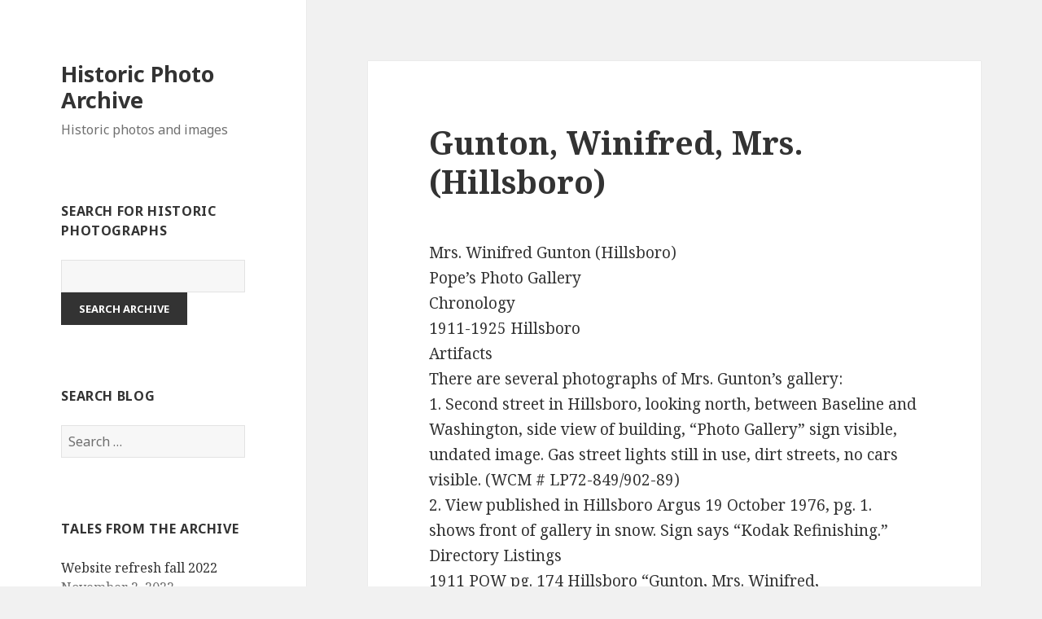

--- FILE ---
content_type: text/html; charset=UTF-8
request_url: http://historicphotoarchive.com/oregon-photographers-online-edition/gunton-winifred-mrs-hillsboro/
body_size: 27001
content:
<!DOCTYPE html>
<html lang="en" class="no-js">
<head>
	<meta charset="UTF-8">
	<meta name="viewport" content="width=device-width">
	<link rel="profile" href="https://gmpg.org/xfn/11">
	<link rel="pingback" href="http://historicphotoarchive.com/xmlrpc.php">
	<!--[if lt IE 9]>
	<script src="http://historicphotoarchive.com/wp-content/themes/twentyfifteen/js/html5.js?ver=3.7.0"></script>
	<![endif]-->
	<script>(function(html){html.className = html.className.replace(/\bno-js\b/,'js')})(document.documentElement);</script>
<title>Gunton, Winifred, Mrs. (Hillsboro) &#8211; Historic Photo Archive</title>
<meta name='robots' content='max-image-preview:large' />
<link rel='dns-prefetch' href='//fonts.googleapis.com' />
<link href='https://fonts.gstatic.com' crossorigin rel='preconnect' />
<link rel="alternate" type="application/rss+xml" title="Historic Photo Archive &raquo; Feed" href="http://historicphotoarchive.com/feed/" />
<link rel="alternate" type="application/rss+xml" title="Historic Photo Archive &raquo; Comments Feed" href="http://historicphotoarchive.com/comments/feed/" />
<script>
window._wpemojiSettings = {"baseUrl":"https:\/\/s.w.org\/images\/core\/emoji\/14.0.0\/72x72\/","ext":".png","svgUrl":"https:\/\/s.w.org\/images\/core\/emoji\/14.0.0\/svg\/","svgExt":".svg","source":{"concatemoji":"http:\/\/historicphotoarchive.com\/wp-includes\/js\/wp-emoji-release.min.js?ver=6.1.9"}};
/*! This file is auto-generated */
!function(e,a,t){var n,r,o,i=a.createElement("canvas"),p=i.getContext&&i.getContext("2d");function s(e,t){var a=String.fromCharCode,e=(p.clearRect(0,0,i.width,i.height),p.fillText(a.apply(this,e),0,0),i.toDataURL());return p.clearRect(0,0,i.width,i.height),p.fillText(a.apply(this,t),0,0),e===i.toDataURL()}function c(e){var t=a.createElement("script");t.src=e,t.defer=t.type="text/javascript",a.getElementsByTagName("head")[0].appendChild(t)}for(o=Array("flag","emoji"),t.supports={everything:!0,everythingExceptFlag:!0},r=0;r<o.length;r++)t.supports[o[r]]=function(e){if(p&&p.fillText)switch(p.textBaseline="top",p.font="600 32px Arial",e){case"flag":return s([127987,65039,8205,9895,65039],[127987,65039,8203,9895,65039])?!1:!s([55356,56826,55356,56819],[55356,56826,8203,55356,56819])&&!s([55356,57332,56128,56423,56128,56418,56128,56421,56128,56430,56128,56423,56128,56447],[55356,57332,8203,56128,56423,8203,56128,56418,8203,56128,56421,8203,56128,56430,8203,56128,56423,8203,56128,56447]);case"emoji":return!s([129777,127995,8205,129778,127999],[129777,127995,8203,129778,127999])}return!1}(o[r]),t.supports.everything=t.supports.everything&&t.supports[o[r]],"flag"!==o[r]&&(t.supports.everythingExceptFlag=t.supports.everythingExceptFlag&&t.supports[o[r]]);t.supports.everythingExceptFlag=t.supports.everythingExceptFlag&&!t.supports.flag,t.DOMReady=!1,t.readyCallback=function(){t.DOMReady=!0},t.supports.everything||(n=function(){t.readyCallback()},a.addEventListener?(a.addEventListener("DOMContentLoaded",n,!1),e.addEventListener("load",n,!1)):(e.attachEvent("onload",n),a.attachEvent("onreadystatechange",function(){"complete"===a.readyState&&t.readyCallback()})),(e=t.source||{}).concatemoji?c(e.concatemoji):e.wpemoji&&e.twemoji&&(c(e.twemoji),c(e.wpemoji)))}(window,document,window._wpemojiSettings);
</script>
<style>
img.wp-smiley,
img.emoji {
	display: inline !important;
	border: none !important;
	box-shadow: none !important;
	height: 1em !important;
	width: 1em !important;
	margin: 0 0.07em !important;
	vertical-align: -0.1em !important;
	background: none !important;
	padding: 0 !important;
}
</style>
	<link rel='stylesheet' id='wp-block-library-css' href='http://historicphotoarchive.com/wp-includes/css/dist/block-library/style.min.css?ver=6.1.9' media='all' />
<style id='wp-block-library-theme-inline-css'>
.wp-block-audio figcaption{color:#555;font-size:13px;text-align:center}.is-dark-theme .wp-block-audio figcaption{color:hsla(0,0%,100%,.65)}.wp-block-audio{margin:0 0 1em}.wp-block-code{border:1px solid #ccc;border-radius:4px;font-family:Menlo,Consolas,monaco,monospace;padding:.8em 1em}.wp-block-embed figcaption{color:#555;font-size:13px;text-align:center}.is-dark-theme .wp-block-embed figcaption{color:hsla(0,0%,100%,.65)}.wp-block-embed{margin:0 0 1em}.blocks-gallery-caption{color:#555;font-size:13px;text-align:center}.is-dark-theme .blocks-gallery-caption{color:hsla(0,0%,100%,.65)}.wp-block-image figcaption{color:#555;font-size:13px;text-align:center}.is-dark-theme .wp-block-image figcaption{color:hsla(0,0%,100%,.65)}.wp-block-image{margin:0 0 1em}.wp-block-pullquote{border-top:4px solid;border-bottom:4px solid;margin-bottom:1.75em;color:currentColor}.wp-block-pullquote__citation,.wp-block-pullquote cite,.wp-block-pullquote footer{color:currentColor;text-transform:uppercase;font-size:.8125em;font-style:normal}.wp-block-quote{border-left:.25em solid;margin:0 0 1.75em;padding-left:1em}.wp-block-quote cite,.wp-block-quote footer{color:currentColor;font-size:.8125em;position:relative;font-style:normal}.wp-block-quote.has-text-align-right{border-left:none;border-right:.25em solid;padding-left:0;padding-right:1em}.wp-block-quote.has-text-align-center{border:none;padding-left:0}.wp-block-quote.is-large,.wp-block-quote.is-style-large,.wp-block-quote.is-style-plain{border:none}.wp-block-search .wp-block-search__label{font-weight:700}.wp-block-search__button{border:1px solid #ccc;padding:.375em .625em}:where(.wp-block-group.has-background){padding:1.25em 2.375em}.wp-block-separator.has-css-opacity{opacity:.4}.wp-block-separator{border:none;border-bottom:2px solid;margin-left:auto;margin-right:auto}.wp-block-separator.has-alpha-channel-opacity{opacity:1}.wp-block-separator:not(.is-style-wide):not(.is-style-dots){width:100px}.wp-block-separator.has-background:not(.is-style-dots){border-bottom:none;height:1px}.wp-block-separator.has-background:not(.is-style-wide):not(.is-style-dots){height:2px}.wp-block-table{margin:"0 0 1em 0"}.wp-block-table thead{border-bottom:3px solid}.wp-block-table tfoot{border-top:3px solid}.wp-block-table td,.wp-block-table th{word-break:normal}.wp-block-table figcaption{color:#555;font-size:13px;text-align:center}.is-dark-theme .wp-block-table figcaption{color:hsla(0,0%,100%,.65)}.wp-block-video figcaption{color:#555;font-size:13px;text-align:center}.is-dark-theme .wp-block-video figcaption{color:hsla(0,0%,100%,.65)}.wp-block-video{margin:0 0 1em}.wp-block-template-part.has-background{padding:1.25em 2.375em;margin-top:0;margin-bottom:0}
</style>
<link rel='stylesheet' id='classic-theme-styles-css' href='http://historicphotoarchive.com/wp-includes/css/classic-themes.min.css?ver=1' media='all' />
<style id='global-styles-inline-css'>
body{--wp--preset--color--black: #000000;--wp--preset--color--cyan-bluish-gray: #abb8c3;--wp--preset--color--white: #fff;--wp--preset--color--pale-pink: #f78da7;--wp--preset--color--vivid-red: #cf2e2e;--wp--preset--color--luminous-vivid-orange: #ff6900;--wp--preset--color--luminous-vivid-amber: #fcb900;--wp--preset--color--light-green-cyan: #7bdcb5;--wp--preset--color--vivid-green-cyan: #00d084;--wp--preset--color--pale-cyan-blue: #8ed1fc;--wp--preset--color--vivid-cyan-blue: #0693e3;--wp--preset--color--vivid-purple: #9b51e0;--wp--preset--color--dark-gray: #111;--wp--preset--color--light-gray: #f1f1f1;--wp--preset--color--yellow: #f4ca16;--wp--preset--color--dark-brown: #352712;--wp--preset--color--medium-pink: #e53b51;--wp--preset--color--light-pink: #ffe5d1;--wp--preset--color--dark-purple: #2e2256;--wp--preset--color--purple: #674970;--wp--preset--color--blue-gray: #22313f;--wp--preset--color--bright-blue: #55c3dc;--wp--preset--color--light-blue: #e9f2f9;--wp--preset--gradient--vivid-cyan-blue-to-vivid-purple: linear-gradient(135deg,rgba(6,147,227,1) 0%,rgb(155,81,224) 100%);--wp--preset--gradient--light-green-cyan-to-vivid-green-cyan: linear-gradient(135deg,rgb(122,220,180) 0%,rgb(0,208,130) 100%);--wp--preset--gradient--luminous-vivid-amber-to-luminous-vivid-orange: linear-gradient(135deg,rgba(252,185,0,1) 0%,rgba(255,105,0,1) 100%);--wp--preset--gradient--luminous-vivid-orange-to-vivid-red: linear-gradient(135deg,rgba(255,105,0,1) 0%,rgb(207,46,46) 100%);--wp--preset--gradient--very-light-gray-to-cyan-bluish-gray: linear-gradient(135deg,rgb(238,238,238) 0%,rgb(169,184,195) 100%);--wp--preset--gradient--cool-to-warm-spectrum: linear-gradient(135deg,rgb(74,234,220) 0%,rgb(151,120,209) 20%,rgb(207,42,186) 40%,rgb(238,44,130) 60%,rgb(251,105,98) 80%,rgb(254,248,76) 100%);--wp--preset--gradient--blush-light-purple: linear-gradient(135deg,rgb(255,206,236) 0%,rgb(152,150,240) 100%);--wp--preset--gradient--blush-bordeaux: linear-gradient(135deg,rgb(254,205,165) 0%,rgb(254,45,45) 50%,rgb(107,0,62) 100%);--wp--preset--gradient--luminous-dusk: linear-gradient(135deg,rgb(255,203,112) 0%,rgb(199,81,192) 50%,rgb(65,88,208) 100%);--wp--preset--gradient--pale-ocean: linear-gradient(135deg,rgb(255,245,203) 0%,rgb(182,227,212) 50%,rgb(51,167,181) 100%);--wp--preset--gradient--electric-grass: linear-gradient(135deg,rgb(202,248,128) 0%,rgb(113,206,126) 100%);--wp--preset--gradient--midnight: linear-gradient(135deg,rgb(2,3,129) 0%,rgb(40,116,252) 100%);--wp--preset--gradient--dark-gray-gradient-gradient: linear-gradient(90deg, rgba(17,17,17,1) 0%, rgba(42,42,42,1) 100%);--wp--preset--gradient--light-gray-gradient: linear-gradient(90deg, rgba(241,241,241,1) 0%, rgba(215,215,215,1) 100%);--wp--preset--gradient--white-gradient: linear-gradient(90deg, rgba(255,255,255,1) 0%, rgba(230,230,230,1) 100%);--wp--preset--gradient--yellow-gradient: linear-gradient(90deg, rgba(244,202,22,1) 0%, rgba(205,168,10,1) 100%);--wp--preset--gradient--dark-brown-gradient: linear-gradient(90deg, rgba(53,39,18,1) 0%, rgba(91,67,31,1) 100%);--wp--preset--gradient--medium-pink-gradient: linear-gradient(90deg, rgba(229,59,81,1) 0%, rgba(209,28,51,1) 100%);--wp--preset--gradient--light-pink-gradient: linear-gradient(90deg, rgba(255,229,209,1) 0%, rgba(255,200,158,1) 100%);--wp--preset--gradient--dark-purple-gradient: linear-gradient(90deg, rgba(46,34,86,1) 0%, rgba(66,48,123,1) 100%);--wp--preset--gradient--purple-gradient: linear-gradient(90deg, rgba(103,73,112,1) 0%, rgba(131,93,143,1) 100%);--wp--preset--gradient--blue-gray-gradient: linear-gradient(90deg, rgba(34,49,63,1) 0%, rgba(52,75,96,1) 100%);--wp--preset--gradient--bright-blue-gradient: linear-gradient(90deg, rgba(85,195,220,1) 0%, rgba(43,180,211,1) 100%);--wp--preset--gradient--light-blue-gradient: linear-gradient(90deg, rgba(233,242,249,1) 0%, rgba(193,218,238,1) 100%);--wp--preset--duotone--dark-grayscale: url('#wp-duotone-dark-grayscale');--wp--preset--duotone--grayscale: url('#wp-duotone-grayscale');--wp--preset--duotone--purple-yellow: url('#wp-duotone-purple-yellow');--wp--preset--duotone--blue-red: url('#wp-duotone-blue-red');--wp--preset--duotone--midnight: url('#wp-duotone-midnight');--wp--preset--duotone--magenta-yellow: url('#wp-duotone-magenta-yellow');--wp--preset--duotone--purple-green: url('#wp-duotone-purple-green');--wp--preset--duotone--blue-orange: url('#wp-duotone-blue-orange');--wp--preset--font-size--small: 13px;--wp--preset--font-size--medium: 20px;--wp--preset--font-size--large: 36px;--wp--preset--font-size--x-large: 42px;--wp--preset--spacing--20: 0.44rem;--wp--preset--spacing--30: 0.67rem;--wp--preset--spacing--40: 1rem;--wp--preset--spacing--50: 1.5rem;--wp--preset--spacing--60: 2.25rem;--wp--preset--spacing--70: 3.38rem;--wp--preset--spacing--80: 5.06rem;}:where(.is-layout-flex){gap: 0.5em;}body .is-layout-flow > .alignleft{float: left;margin-inline-start: 0;margin-inline-end: 2em;}body .is-layout-flow > .alignright{float: right;margin-inline-start: 2em;margin-inline-end: 0;}body .is-layout-flow > .aligncenter{margin-left: auto !important;margin-right: auto !important;}body .is-layout-constrained > .alignleft{float: left;margin-inline-start: 0;margin-inline-end: 2em;}body .is-layout-constrained > .alignright{float: right;margin-inline-start: 2em;margin-inline-end: 0;}body .is-layout-constrained > .aligncenter{margin-left: auto !important;margin-right: auto !important;}body .is-layout-constrained > :where(:not(.alignleft):not(.alignright):not(.alignfull)){max-width: var(--wp--style--global--content-size);margin-left: auto !important;margin-right: auto !important;}body .is-layout-constrained > .alignwide{max-width: var(--wp--style--global--wide-size);}body .is-layout-flex{display: flex;}body .is-layout-flex{flex-wrap: wrap;align-items: center;}body .is-layout-flex > *{margin: 0;}:where(.wp-block-columns.is-layout-flex){gap: 2em;}.has-black-color{color: var(--wp--preset--color--black) !important;}.has-cyan-bluish-gray-color{color: var(--wp--preset--color--cyan-bluish-gray) !important;}.has-white-color{color: var(--wp--preset--color--white) !important;}.has-pale-pink-color{color: var(--wp--preset--color--pale-pink) !important;}.has-vivid-red-color{color: var(--wp--preset--color--vivid-red) !important;}.has-luminous-vivid-orange-color{color: var(--wp--preset--color--luminous-vivid-orange) !important;}.has-luminous-vivid-amber-color{color: var(--wp--preset--color--luminous-vivid-amber) !important;}.has-light-green-cyan-color{color: var(--wp--preset--color--light-green-cyan) !important;}.has-vivid-green-cyan-color{color: var(--wp--preset--color--vivid-green-cyan) !important;}.has-pale-cyan-blue-color{color: var(--wp--preset--color--pale-cyan-blue) !important;}.has-vivid-cyan-blue-color{color: var(--wp--preset--color--vivid-cyan-blue) !important;}.has-vivid-purple-color{color: var(--wp--preset--color--vivid-purple) !important;}.has-black-background-color{background-color: var(--wp--preset--color--black) !important;}.has-cyan-bluish-gray-background-color{background-color: var(--wp--preset--color--cyan-bluish-gray) !important;}.has-white-background-color{background-color: var(--wp--preset--color--white) !important;}.has-pale-pink-background-color{background-color: var(--wp--preset--color--pale-pink) !important;}.has-vivid-red-background-color{background-color: var(--wp--preset--color--vivid-red) !important;}.has-luminous-vivid-orange-background-color{background-color: var(--wp--preset--color--luminous-vivid-orange) !important;}.has-luminous-vivid-amber-background-color{background-color: var(--wp--preset--color--luminous-vivid-amber) !important;}.has-light-green-cyan-background-color{background-color: var(--wp--preset--color--light-green-cyan) !important;}.has-vivid-green-cyan-background-color{background-color: var(--wp--preset--color--vivid-green-cyan) !important;}.has-pale-cyan-blue-background-color{background-color: var(--wp--preset--color--pale-cyan-blue) !important;}.has-vivid-cyan-blue-background-color{background-color: var(--wp--preset--color--vivid-cyan-blue) !important;}.has-vivid-purple-background-color{background-color: var(--wp--preset--color--vivid-purple) !important;}.has-black-border-color{border-color: var(--wp--preset--color--black) !important;}.has-cyan-bluish-gray-border-color{border-color: var(--wp--preset--color--cyan-bluish-gray) !important;}.has-white-border-color{border-color: var(--wp--preset--color--white) !important;}.has-pale-pink-border-color{border-color: var(--wp--preset--color--pale-pink) !important;}.has-vivid-red-border-color{border-color: var(--wp--preset--color--vivid-red) !important;}.has-luminous-vivid-orange-border-color{border-color: var(--wp--preset--color--luminous-vivid-orange) !important;}.has-luminous-vivid-amber-border-color{border-color: var(--wp--preset--color--luminous-vivid-amber) !important;}.has-light-green-cyan-border-color{border-color: var(--wp--preset--color--light-green-cyan) !important;}.has-vivid-green-cyan-border-color{border-color: var(--wp--preset--color--vivid-green-cyan) !important;}.has-pale-cyan-blue-border-color{border-color: var(--wp--preset--color--pale-cyan-blue) !important;}.has-vivid-cyan-blue-border-color{border-color: var(--wp--preset--color--vivid-cyan-blue) !important;}.has-vivid-purple-border-color{border-color: var(--wp--preset--color--vivid-purple) !important;}.has-vivid-cyan-blue-to-vivid-purple-gradient-background{background: var(--wp--preset--gradient--vivid-cyan-blue-to-vivid-purple) !important;}.has-light-green-cyan-to-vivid-green-cyan-gradient-background{background: var(--wp--preset--gradient--light-green-cyan-to-vivid-green-cyan) !important;}.has-luminous-vivid-amber-to-luminous-vivid-orange-gradient-background{background: var(--wp--preset--gradient--luminous-vivid-amber-to-luminous-vivid-orange) !important;}.has-luminous-vivid-orange-to-vivid-red-gradient-background{background: var(--wp--preset--gradient--luminous-vivid-orange-to-vivid-red) !important;}.has-very-light-gray-to-cyan-bluish-gray-gradient-background{background: var(--wp--preset--gradient--very-light-gray-to-cyan-bluish-gray) !important;}.has-cool-to-warm-spectrum-gradient-background{background: var(--wp--preset--gradient--cool-to-warm-spectrum) !important;}.has-blush-light-purple-gradient-background{background: var(--wp--preset--gradient--blush-light-purple) !important;}.has-blush-bordeaux-gradient-background{background: var(--wp--preset--gradient--blush-bordeaux) !important;}.has-luminous-dusk-gradient-background{background: var(--wp--preset--gradient--luminous-dusk) !important;}.has-pale-ocean-gradient-background{background: var(--wp--preset--gradient--pale-ocean) !important;}.has-electric-grass-gradient-background{background: var(--wp--preset--gradient--electric-grass) !important;}.has-midnight-gradient-background{background: var(--wp--preset--gradient--midnight) !important;}.has-small-font-size{font-size: var(--wp--preset--font-size--small) !important;}.has-medium-font-size{font-size: var(--wp--preset--font-size--medium) !important;}.has-large-font-size{font-size: var(--wp--preset--font-size--large) !important;}.has-x-large-font-size{font-size: var(--wp--preset--font-size--x-large) !important;}
.wp-block-navigation a:where(:not(.wp-element-button)){color: inherit;}
:where(.wp-block-columns.is-layout-flex){gap: 2em;}
.wp-block-pullquote{font-size: 1.5em;line-height: 1.6;}
</style>
<link rel='stylesheet' id='twentyfifteen-fonts-css' href='https://fonts.googleapis.com/css?family=Noto+Sans%3A400italic%2C700italic%2C400%2C700%7CNoto+Serif%3A400italic%2C700italic%2C400%2C700%7CInconsolata%3A400%2C700&#038;subset=latin%2Clatin-ext&#038;display=fallback' media='all' />
<link rel='stylesheet' id='genericons-css' href='http://historicphotoarchive.com/wp-content/themes/twentyfifteen/genericons/genericons.css?ver=20201026' media='all' />
<link rel='stylesheet' id='twentyfifteen-style-css' href='http://historicphotoarchive.com/wp-content/themes/twentyfifteen/style.css?ver=20221101' media='all' />
<link rel='stylesheet' id='twentyfifteen-block-style-css' href='http://historicphotoarchive.com/wp-content/themes/twentyfifteen/css/blocks.css?ver=20220914' media='all' />
<!--[if lt IE 9]>
<link rel='stylesheet' id='twentyfifteen-ie-css' href='http://historicphotoarchive.com/wp-content/themes/twentyfifteen/css/ie.css?ver=20220908' media='all' />
<![endif]-->
<!--[if lt IE 8]>
<link rel='stylesheet' id='twentyfifteen-ie7-css' href='http://historicphotoarchive.com/wp-content/themes/twentyfifteen/css/ie7.css?ver=20141210' media='all' />
<![endif]-->
<script src='http://historicphotoarchive.com/wp-includes/js/jquery/jquery.min.js?ver=3.6.1' id='jquery-core-js'></script>
<script src='http://historicphotoarchive.com/wp-includes/js/jquery/jquery-migrate.min.js?ver=3.3.2' id='jquery-migrate-js'></script>
<link rel="https://api.w.org/" href="http://historicphotoarchive.com/wp-json/" /><link rel="alternate" type="application/json" href="http://historicphotoarchive.com/wp-json/wp/v2/pages/2698" /><link rel="EditURI" type="application/rsd+xml" title="RSD" href="http://historicphotoarchive.com/xmlrpc.php?rsd" />
<link rel="wlwmanifest" type="application/wlwmanifest+xml" href="http://historicphotoarchive.com/wp-includes/wlwmanifest.xml" />
<meta name="generator" content="WordPress 6.1.9" />
<link rel="canonical" href="http://historicphotoarchive.com/oregon-photographers-online-edition/gunton-winifred-mrs-hillsboro/" />
<link rel='shortlink' href='http://historicphotoarchive.com/?p=2698' />
<link rel="alternate" type="application/json+oembed" href="http://historicphotoarchive.com/wp-json/oembed/1.0/embed?url=http%3A%2F%2Fhistoricphotoarchive.com%2Foregon-photographers-online-edition%2Fgunton-winifred-mrs-hillsboro%2F" />
<link rel="alternate" type="text/xml+oembed" href="http://historicphotoarchive.com/wp-json/oembed/1.0/embed?url=http%3A%2F%2Fhistoricphotoarchive.com%2Foregon-photographers-online-edition%2Fgunton-winifred-mrs-hillsboro%2F&#038;format=xml" />
<style>.recentcomments a{display:inline !important;padding:0 !important;margin:0 !important;}</style></head>

<body class="page-template-default page page-id-2698 page-child parent-pageid-357 wp-embed-responsive">
<svg xmlns="http://www.w3.org/2000/svg" viewBox="0 0 0 0" width="0" height="0" focusable="false" role="none" style="visibility: hidden; position: absolute; left: -9999px; overflow: hidden;" ><defs><filter id="wp-duotone-dark-grayscale"><feColorMatrix color-interpolation-filters="sRGB" type="matrix" values=" .299 .587 .114 0 0 .299 .587 .114 0 0 .299 .587 .114 0 0 .299 .587 .114 0 0 " /><feComponentTransfer color-interpolation-filters="sRGB" ><feFuncR type="table" tableValues="0 0.49803921568627" /><feFuncG type="table" tableValues="0 0.49803921568627" /><feFuncB type="table" tableValues="0 0.49803921568627" /><feFuncA type="table" tableValues="1 1" /></feComponentTransfer><feComposite in2="SourceGraphic" operator="in" /></filter></defs></svg><svg xmlns="http://www.w3.org/2000/svg" viewBox="0 0 0 0" width="0" height="0" focusable="false" role="none" style="visibility: hidden; position: absolute; left: -9999px; overflow: hidden;" ><defs><filter id="wp-duotone-grayscale"><feColorMatrix color-interpolation-filters="sRGB" type="matrix" values=" .299 .587 .114 0 0 .299 .587 .114 0 0 .299 .587 .114 0 0 .299 .587 .114 0 0 " /><feComponentTransfer color-interpolation-filters="sRGB" ><feFuncR type="table" tableValues="0 1" /><feFuncG type="table" tableValues="0 1" /><feFuncB type="table" tableValues="0 1" /><feFuncA type="table" tableValues="1 1" /></feComponentTransfer><feComposite in2="SourceGraphic" operator="in" /></filter></defs></svg><svg xmlns="http://www.w3.org/2000/svg" viewBox="0 0 0 0" width="0" height="0" focusable="false" role="none" style="visibility: hidden; position: absolute; left: -9999px; overflow: hidden;" ><defs><filter id="wp-duotone-purple-yellow"><feColorMatrix color-interpolation-filters="sRGB" type="matrix" values=" .299 .587 .114 0 0 .299 .587 .114 0 0 .299 .587 .114 0 0 .299 .587 .114 0 0 " /><feComponentTransfer color-interpolation-filters="sRGB" ><feFuncR type="table" tableValues="0.54901960784314 0.98823529411765" /><feFuncG type="table" tableValues="0 1" /><feFuncB type="table" tableValues="0.71764705882353 0.25490196078431" /><feFuncA type="table" tableValues="1 1" /></feComponentTransfer><feComposite in2="SourceGraphic" operator="in" /></filter></defs></svg><svg xmlns="http://www.w3.org/2000/svg" viewBox="0 0 0 0" width="0" height="0" focusable="false" role="none" style="visibility: hidden; position: absolute; left: -9999px; overflow: hidden;" ><defs><filter id="wp-duotone-blue-red"><feColorMatrix color-interpolation-filters="sRGB" type="matrix" values=" .299 .587 .114 0 0 .299 .587 .114 0 0 .299 .587 .114 0 0 .299 .587 .114 0 0 " /><feComponentTransfer color-interpolation-filters="sRGB" ><feFuncR type="table" tableValues="0 1" /><feFuncG type="table" tableValues="0 0.27843137254902" /><feFuncB type="table" tableValues="0.5921568627451 0.27843137254902" /><feFuncA type="table" tableValues="1 1" /></feComponentTransfer><feComposite in2="SourceGraphic" operator="in" /></filter></defs></svg><svg xmlns="http://www.w3.org/2000/svg" viewBox="0 0 0 0" width="0" height="0" focusable="false" role="none" style="visibility: hidden; position: absolute; left: -9999px; overflow: hidden;" ><defs><filter id="wp-duotone-midnight"><feColorMatrix color-interpolation-filters="sRGB" type="matrix" values=" .299 .587 .114 0 0 .299 .587 .114 0 0 .299 .587 .114 0 0 .299 .587 .114 0 0 " /><feComponentTransfer color-interpolation-filters="sRGB" ><feFuncR type="table" tableValues="0 0" /><feFuncG type="table" tableValues="0 0.64705882352941" /><feFuncB type="table" tableValues="0 1" /><feFuncA type="table" tableValues="1 1" /></feComponentTransfer><feComposite in2="SourceGraphic" operator="in" /></filter></defs></svg><svg xmlns="http://www.w3.org/2000/svg" viewBox="0 0 0 0" width="0" height="0" focusable="false" role="none" style="visibility: hidden; position: absolute; left: -9999px; overflow: hidden;" ><defs><filter id="wp-duotone-magenta-yellow"><feColorMatrix color-interpolation-filters="sRGB" type="matrix" values=" .299 .587 .114 0 0 .299 .587 .114 0 0 .299 .587 .114 0 0 .299 .587 .114 0 0 " /><feComponentTransfer color-interpolation-filters="sRGB" ><feFuncR type="table" tableValues="0.78039215686275 1" /><feFuncG type="table" tableValues="0 0.94901960784314" /><feFuncB type="table" tableValues="0.35294117647059 0.47058823529412" /><feFuncA type="table" tableValues="1 1" /></feComponentTransfer><feComposite in2="SourceGraphic" operator="in" /></filter></defs></svg><svg xmlns="http://www.w3.org/2000/svg" viewBox="0 0 0 0" width="0" height="0" focusable="false" role="none" style="visibility: hidden; position: absolute; left: -9999px; overflow: hidden;" ><defs><filter id="wp-duotone-purple-green"><feColorMatrix color-interpolation-filters="sRGB" type="matrix" values=" .299 .587 .114 0 0 .299 .587 .114 0 0 .299 .587 .114 0 0 .299 .587 .114 0 0 " /><feComponentTransfer color-interpolation-filters="sRGB" ><feFuncR type="table" tableValues="0.65098039215686 0.40392156862745" /><feFuncG type="table" tableValues="0 1" /><feFuncB type="table" tableValues="0.44705882352941 0.4" /><feFuncA type="table" tableValues="1 1" /></feComponentTransfer><feComposite in2="SourceGraphic" operator="in" /></filter></defs></svg><svg xmlns="http://www.w3.org/2000/svg" viewBox="0 0 0 0" width="0" height="0" focusable="false" role="none" style="visibility: hidden; position: absolute; left: -9999px; overflow: hidden;" ><defs><filter id="wp-duotone-blue-orange"><feColorMatrix color-interpolation-filters="sRGB" type="matrix" values=" .299 .587 .114 0 0 .299 .587 .114 0 0 .299 .587 .114 0 0 .299 .587 .114 0 0 " /><feComponentTransfer color-interpolation-filters="sRGB" ><feFuncR type="table" tableValues="0.098039215686275 1" /><feFuncG type="table" tableValues="0 0.66274509803922" /><feFuncB type="table" tableValues="0.84705882352941 0.41960784313725" /><feFuncA type="table" tableValues="1 1" /></feComponentTransfer><feComposite in2="SourceGraphic" operator="in" /></filter></defs></svg><div id="page" class="hfeed site">
	<a class="skip-link screen-reader-text" href="#content">Skip to content</a>

	<div id="sidebar" class="sidebar">
		<header id="masthead" class="site-header">
			<div class="site-branding">
										<p class="site-title"><a href="http://historicphotoarchive.com/" rel="home">Historic Photo Archive</a></p>
												<p class="site-description">Historic photos and images</p>
										<button class="secondary-toggle">Menu and widgets</button>
			</div><!-- .site-branding -->
		</header><!-- .site-header -->

			<div id="secondary" class="secondary">

		
		
					<div id="widget-area" class="widget-area" role="complementary">
				<aside id="text-2" class="widget widget_text"><h2 class="widget-title">Search for historic photographs</h2>			<div class="textwidget"><form action="http://www.historicphotoarchive.net/search" method="get">
<input type="text" size="15" name="I_DSC">
<input type="submit" value="Search Archive">
<input type="hidden" name="I_DSC_AND" value="t">
<input type="hidden" name="_ACT" value="search">
</form></div>
		</aside><aside id="search-2" class="widget widget_search"><h2 class="widget-title">Search Blog</h2><form role="search" method="get" class="search-form" action="http://historicphotoarchive.com/">
				<label>
					<span class="screen-reader-text">Search for:</span>
					<input type="search" class="search-field" placeholder="Search &hellip;" value="" name="s" />
				</label>
				<input type="submit" class="search-submit screen-reader-text" value="Search" />
			</form></aside>
		<aside id="recent-posts-2" class="widget widget_recent_entries">
		<h2 class="widget-title">Tales from the Archive</h2><nav aria-label="Tales from the Archive">
		<ul>
											<li>
					<a href="http://historicphotoarchive.com/uncategorized/website-refresh-fall-2022/">Website refresh fall 2022</a>
											<span class="post-date">November 2, 2022</span>
									</li>
											<li>
					<a href="http://historicphotoarchive.com/uncategorized/restoring-faded-color-slides-and-transparencies/">Restoring faded color slides and transparencies.</a>
											<span class="post-date">July 11, 2018</span>
									</li>
											<li>
					<a href="http://historicphotoarchive.com/uncategorized/identifying-portlands-past/">Identifying Portland&#8217;s Past.</a>
											<span class="post-date">November 1, 2016</span>
									</li>
											<li>
					<a href="http://historicphotoarchive.com/uncategorized/getting-ubered-portland-jitney-wars/">Getting Ubered &#8212; Portland&#8217;s Jitney Wars</a>
											<span class="post-date">October 15, 2016</span>
									</li>
											<li>
					<a href="http://historicphotoarchive.com/uncategorized/where-portions-of-martin-luther-kings-famous-i-have-a-dream-speech-delivered-eleven-years-beforehand-in-portland/">Were portions of Martin Luther King&#8217;s &#8216;I Have A Dream&#8217; speech delivered a decade beforehand in Portland?</a>
											<span class="post-date">July 21, 2016</span>
									</li>
											<li>
					<a href="http://historicphotoarchive.com/uncategorized/snake-charmer/">Sometimes mysteries are better left unsolved</a>
											<span class="post-date">July 15, 2016</span>
									</li>
					</ul>

		</nav></aside><aside id="archives-2" class="widget widget_archive"><h2 class="widget-title">Archives</h2><nav aria-label="Archives">
			<ul>
					<li><a href='http://historicphotoarchive.com/2022/11/'>November 2022</a>&nbsp;(1)</li>
	<li><a href='http://historicphotoarchive.com/2018/07/'>July 2018</a>&nbsp;(1)</li>
	<li><a href='http://historicphotoarchive.com/2016/11/'>November 2016</a>&nbsp;(1)</li>
	<li><a href='http://historicphotoarchive.com/2016/10/'>October 2016</a>&nbsp;(1)</li>
	<li><a href='http://historicphotoarchive.com/2016/07/'>July 2016</a>&nbsp;(2)</li>
			</ul>

			</nav></aside><aside id="pages-4" class="widget widget_pages"><h2 class="widget-title">Pages</h2><nav aria-label="Pages">
			<ul>
				<li class="page_item page-item-2"><a href="http://historicphotoarchive.com/about/">About</a></li>
<li class="page_item page-item-357 page_item_has_children current_page_ancestor current_page_parent"><a href="http://historicphotoarchive.com/oregon-photographers-online-edition/">Oregon Photographers: 1852-1917. A biographical directory of photographers active in Oregon history.</a>
<ul class='children'>
	<li class="page_item page-item-365"><a href="http://historicphotoarchive.com/oregon-photographers-online-edition/abell-frank-g-1844-1910-and-george-l-b-1866-portland-eugene/">Abell, Frank G. (Portland, Eugene)</a></li>
	<li class="page_item page-item-374"><a href="http://historicphotoarchive.com/oregon-photographers-online-edition/abrams-james-l-sumpter/">Abrams, James L. (Sumpter)</a></li>
	<li class="page_item page-item-376"><a href="http://historicphotoarchive.com/oregon-photographers-online-edition/acme-view-advertising-portland/">Acme View &#038; Advertising (Portland)</a></li>
	<li class="page_item page-item-378"><a href="http://historicphotoarchive.com/oregon-photographers-online-edition/adams-john-foster-portland/">Adams, John Foster (Portland)</a></li>
	<li class="page_item page-item-380"><a href="http://historicphotoarchive.com/oregon-photographers-online-edition/adams-luella-m-the-dalles/">Adams, Luella M. (The Dalles)</a></li>
	<li class="page_item page-item-382"><a href="http://historicphotoarchive.com/oregon-photographers-online-edition/aerne-christopher-jr-portland/">Aerne, Christopher Jr. (Portland)</a></li>
	<li class="page_item page-item-384"><a href="http://historicphotoarchive.com/oregon-photographers-online-edition/aerne-robert-1872/">Aerne, Robert (Portland )</a></li>
	<li class="page_item page-item-390"><a href="http://historicphotoarchive.com/oregon-photographers-online-edition/ainsworth-john-c-1822-1893/">Ainsworth, John C. (Portland)</a></li>
	<li class="page_item page-item-392"><a href="http://historicphotoarchive.com/oregon-photographers-online-edition/ainsworth-maud-1874-1962/">Ainsworth, Maud (Portland)</a></li>
	<li class="page_item page-item-394"><a href="http://historicphotoarchive.com/oregon-photographers-online-edition/akers-e-m/">Akers, E. M. (Ione)</a></li>
	<li class="page_item page-item-397"><a href="http://historicphotoarchive.com/oregon-photographers-online-edition/albright-miss-m/">Albright, Miss M. (Portland)</a></li>
	<li class="page_item page-item-399"><a href="http://historicphotoarchive.com/oregon-photographers-online-edition/aldrich-frank-c-ca-1873-1929/">Aldrich, Frank C. (Portland)</a></li>
	<li class="page_item page-item-401"><a href="http://historicphotoarchive.com/oregon-photographers-online-edition/allatt/">Allatt, William H (The Dalles)</a></li>
	<li class="page_item page-item-406"><a href="http://historicphotoarchive.com/oregon-photographers-online-edition/allen-arthur-a/">Allen, Arthur A. (Portland)</a></li>
	<li class="page_item page-item-404"><a href="http://historicphotoarchive.com/oregon-photographers-online-edition/allen-bennett-g/">Allen, Bennett G. (Portland)</a></li>
	<li class="page_item page-item-408"><a href="http://historicphotoarchive.com/oregon-photographers-online-edition/allen-orla-g/">Allen, Orla. G. (Pendleton,Hermiston)</a></li>
	<li class="page_item page-item-410"><a href="http://historicphotoarchive.com/oregon-photographers-online-edition/allen-rata-miss/">Allen, Rata, Miss (Baker City)</a></li>
	<li class="page_item page-item-416"><a href="http://historicphotoarchive.com/oregon-photographers-online-edition/allyna-studio/">Allyna Studio (Willamina)</a></li>
	<li class="page_item page-item-418"><a href="http://historicphotoarchive.com/oregon-photographers-online-edition/alverson-frank/">Alverson, Frank (Eugene)</a></li>
	<li class="page_item page-item-420"><a href="http://historicphotoarchive.com/oregon-photographers-online-edition/alvord-charles-a/">Alvord, Charles A. (Portland, McMinnville)</a></li>
	<li class="page_item page-item-422"><a href="http://historicphotoarchive.com/oregon-photographers-online-edition/ambrose-thomas/">Ambrose, Thomas (Portland)</a></li>
	<li class="page_item page-item-424"><a href="http://historicphotoarchive.com/oregon-photographers-online-edition/american-portrait-co/">American Portrait Co. (Tillamook)</a></li>
	<li class="page_item page-item-426"><a href="http://historicphotoarchive.com/oregon-photographers-online-edition/american-view-co/">American View Co. (Portland, Sumpter)</a></li>
	<li class="page_item page-item-428"><a href="http://historicphotoarchive.com/oregon-photographers-online-edition/analetis-james/">Analetis, James (Portland)</a></li>
	<li class="page_item page-item-431"><a href="http://historicphotoarchive.com/oregon-photographers-online-edition/anderson-alfred/">Anderson, Alfred (Portland)</a></li>
	<li class="page_item page-item-433"><a href="http://historicphotoarchive.com/oregon-photographers-online-edition/anderson-e-h/">Anderson, E. H. (Dallas, Polk Co.)</a></li>
	<li class="page_item page-item-435"><a href="http://historicphotoarchive.com/oregon-photographers-online-edition/anderson-joseph-b/">Anderson, Joseph B. (Eugene)</a></li>
	<li class="page_item page-item-472"><a href="http://historicphotoarchive.com/oregon-photographers-online-edition/anderson-l-e-2/">Anderson, L. E. (Portland)</a></li>
	<li class="page_item page-item-458"><a href="http://historicphotoarchive.com/oregon-photographers-online-edition/anderson-louis-m-merrill/">Anderson, Louis M. (Merrill)</a></li>
	<li class="page_item page-item-460"><a href="http://historicphotoarchive.com/oregon-photographers-online-edition/andrew-byron/">Andrew, Byron (Portland)</a></li>
	<li class="page_item page-item-464"><a href="http://historicphotoarchive.com/oregon-photographers-online-edition/frank-e-andrews/">Andrews, Frank E. (Portland)</a></li>
	<li class="page_item page-item-462"><a href="http://historicphotoarchive.com/oregon-photographers-online-edition/andrews-miss-a/">Andrews, Miss A. (Portland)</a></li>
	<li class="page_item page-item-466"><a href="http://historicphotoarchive.com/oregon-photographers-online-edition/angelus-studio/">Angelus Studio (Portland)</a></li>
	<li class="page_item page-item-468"><a href="http://historicphotoarchive.com/oregon-photographers-online-edition/anson-charles/">Anson, Charles (Portland)</a></li>
	<li class="page_item page-item-487"><a href="http://historicphotoarchive.com/oregon-photographers-online-edition/applegate-james-w/">Applegate, James W. (Portland)</a></li>
	<li class="page_item page-item-489"><a href="http://historicphotoarchive.com/oregon-photographers-online-edition/arey-herbert-l-1867-1938/">Arey, Herbert L. (Portland)</a></li>
	<li class="page_item page-item-491"><a href="http://historicphotoarchive.com/oregon-photographers-online-edition/arleta-studio/">Arleta Studio (Portland)</a></li>
	<li class="page_item page-item-493"><a href="http://historicphotoarchive.com/oregon-photographers-online-edition/armatage-mrs/">Armatage, Mrs. (Portland)</a></li>
	<li class="page_item page-item-496"><a href="http://historicphotoarchive.com/oregon-photographers-online-edition/armstrong-a-j/">Armstrong, A. J.(Cottage Grove, Hammond)</a></li>
	<li class="page_item page-item-498"><a href="http://historicphotoarchive.com/oregon-photographers-online-edition/arnold-benjamin-d/">Arnold, Benjamin D. (Portland, Astoria)</a></li>
	<li class="page_item page-item-500"><a href="http://historicphotoarchive.com/oregon-photographers-online-edition/arnold-hosmer-k/">Arnold, Hosmer K. (Portland)</a></li>
	<li class="page_item page-item-502"><a href="http://historicphotoarchive.com/oregon-photographers-online-edition/aronson-mrs-i/">Aronson, Mrs. I. (Portland)</a></li>
	<li class="page_item page-item-504"><a href="http://historicphotoarchive.com/oregon-photographers-online-edition/artcraft/">Artcraft (Grants Pass)</a></li>
	<li class="page_item page-item-506"><a href="http://historicphotoarchive.com/oregon-photographers-online-edition/ash-ormsby-m/">Ash, Ormsby M. (Portland)</a></li>
	<li class="page_item page-item-508"><a href="http://historicphotoarchive.com/oregon-photographers-online-edition/astor-studio/">Astor Studio (Astoria)</a></li>
	<li class="page_item page-item-2717"><a href="http://historicphotoarchive.com/oregon-photographers-online-edition/athey-james-morrison-oregon-city/">Athey, Morrison C. (Oregon City)</a></li>
	<li class="page_item page-item-550"><a href="http://historicphotoarchive.com/oregon-photographers-online-edition/atkeson-laura-w-t-salem-astoria/">Atkeson, Laura (Salem)</a></li>
	<li class="page_item page-item-555"><a href="http://historicphotoarchive.com/oregon-photographers-online-edition/atkeson-william-t-laura-astoria-baker-city/">Atkeson, William T. &#038; Laura (Astoria, Baker City)</a></li>
	<li class="page_item page-item-558"><a href="http://historicphotoarchive.com/oregon-photographers-online-edition/atkinson-joel-tillamook-co/">Atkinson, Joel (Tillamook Co.)</a></li>
	<li class="page_item page-item-560"><a href="http://historicphotoarchive.com/oregon-photographers-online-edition/atwood-h-a-mrs-corvallis/">Atwood, H. A., Mrs. (Corvallis)</a></li>
	<li class="page_item page-item-562"><a href="http://historicphotoarchive.com/oregon-photographers-online-edition/aune-family-portland/">Aune family (Portland)</a></li>
	<li class="page_item page-item-564"><a href="http://historicphotoarchive.com/oregon-photographers-online-edition/averill-d-m-portland/">Averill, D. M (Portland)</a></li>
	<li class="page_item page-item-566"><a href="http://historicphotoarchive.com/oregon-photographers-online-edition/avery-d-a-portland/">Avery, D. A. (Portland)</a></li>
	<li class="page_item page-item-568"><a href="http://historicphotoarchive.com/oregon-photographers-online-edition/avery-william-l-portland/">Avery, William L. (Portland)</a></li>
	<li class="page_item page-item-573"><a href="http://historicphotoarchive.com/oregon-photographers-online-edition/backer-l-j-summerville/">Backer, L. J. (Summerville)</a></li>
	<li class="page_item page-item-575"><a href="http://historicphotoarchive.com/oregon-photographers-online-edition/backus-morgan-astoria/">Backus, Morgan (Astoria)</a></li>
	<li class="page_item page-item-577"><a href="http://historicphotoarchive.com/oregon-photographers-online-edition/backus-w-h-portland/">Backus, W. H. (Portland)</a></li>
	<li class="page_item page-item-580"><a href="http://historicphotoarchive.com/oregon-photographers-online-edition/badger-sodaville/">Badger (Sodaville)</a></li>
	<li class="page_item page-item-582"><a href="http://historicphotoarchive.com/oregon-photographers-online-edition/582-2/">Baechler, Charles (Portland)</a></li>
	<li class="page_item page-item-586"><a href="http://historicphotoarchive.com/oregon-photographers-online-edition/mr-baeck-the-dalles/">Baeck, Mr. (The Dalles)</a></li>
	<li class="page_item page-item-598"><a href="http://historicphotoarchive.com/oregon-photographers-online-edition/bagley-h-t-mrs-hillsboro-2/">Bagley, H. T., Mrs. ( Hillsboro)</a></li>
	<li class="page_item page-item-588"><a href="http://historicphotoarchive.com/oregon-photographers-online-edition/bagley-h-t-mrs-hillsboro/">Bagley, H. T., Mrs. (Hillsboro)</a></li>
	<li class="page_item page-item-590"><a href="http://historicphotoarchive.com/oregon-photographers-online-edition/bagnasco-policarpo-portland/">Bagnasco, Policarpo (Portland)</a></li>
	<li class="page_item page-item-599"><a href="http://historicphotoarchive.com/oregon-photographers-online-edition/new-one/">Bailey, Arlie A. Jr.  (Portland)</a></li>
	<li class="page_item page-item-604"><a href="http://historicphotoarchive.com/oregon-photographers-online-edition/baird-willis-seghers/">Baird, Willis (Seghers)</a></li>
	<li class="page_item page-item-606"><a href="http://historicphotoarchive.com/oregon-photographers-online-edition/baker-dufur/">Baker (Dufur)</a></li>
	<li class="page_item page-item-1483"><a href="http://historicphotoarchive.com/oregon-photographers-online-edition/baker-independence/">Baker (Independence)</a></li>
	<li class="page_item page-item-608"><a href="http://historicphotoarchive.com/oregon-photographers-online-edition/baker-carl-r-eugene/">Baker, Carl R. (Eugene)</a></li>
	<li class="page_item page-item-611"><a href="http://historicphotoarchive.com/oregon-photographers-online-edition/baker-james-h-baker-city-union/">Baker, James H. (Baker City, Union)</a></li>
	<li class="page_item page-item-651"><a href="http://historicphotoarchive.com/oregon-photographers-online-edition/bakowski-b-b-bend/">Bakowski, B. B. (Bend)</a></li>
	<li class="page_item page-item-614"><a href="http://historicphotoarchive.com/oregon-photographers-online-edition/baldwin-james-r-sheridan/">Baldwin, James R. (Sheridan)</a></li>
	<li class="page_item page-item-616"><a href="http://historicphotoarchive.com/oregon-photographers-online-edition/baldwin-maud-e-klamath-falls/">Baldwin, Maud E. (Klamath Falls)</a></li>
	<li class="page_item page-item-618"><a href="http://historicphotoarchive.com/oregon-photographers-online-edition/ball-studios/">Ball Studios</a></li>
	<li class="page_item page-item-640"><a href="http://historicphotoarchive.com/oregon-photographers-online-edition/ballantyne-victor-a-portland/">Ballantyne, Victor A. (Portland)</a></li>
	<li class="page_item page-item-642"><a href="http://historicphotoarchive.com/oregon-photographers-online-edition/ballweg-phillip-baker/">Ballweg, Phillip (Baker)</a></li>
	<li class="page_item page-item-2399"><a href="http://historicphotoarchive.com/oregon-photographers-online-edition/baltzegar-manly-portland/">Baltzegar, Manly M. (Portland)</a></li>
	<li class="page_item page-item-676"><a href="http://historicphotoarchive.com/oregon-photographers-online-edition/bancroft-arthur-c-portland/">Bancroft, Arthur C.	(Portland)</a></li>
	<li class="page_item page-item-647"><a href="http://historicphotoarchive.com/oregon-photographers-online-edition/banks-j-c-brownsville-foster-wren-sweet-home/">Banks, J. C. (Brownsville, Foster, Wren, Sweet Home)</a></li>
	<li class="page_item page-item-653"><a href="http://historicphotoarchive.com/oregon-photographers-online-edition/bankus-w-r-orient-near-gresham/">Bankus, W. R. (Orient, near Gresham)</a></li>
	<li class="page_item page-item-655"><a href="http://historicphotoarchive.com/oregon-photographers-online-edition/bannister-o-f-hood-river/">Bannister, O. F. (Hood River)</a></li>
	<li class="page_item page-item-657"><a href="http://historicphotoarchive.com/oregon-photographers-online-edition/barclay-c-edwin-alsea-corvallis-sheridan/">Barclay, C. Edwin (Alsea, Corvallis, Sheridan)</a></li>
	<li class="page_item page-item-663"><a href="http://historicphotoarchive.com/oregon-photographers-online-edition/barenstecher-c-mrs-portland/">Barenstecher, C., Mrs. (Portland)</a></li>
	<li class="page_item page-item-659"><a href="http://historicphotoarchive.com/oregon-photographers-online-edition/barker-edward-w-portland/">Barker, Edward W. (Portland)</a></li>
	<li class="page_item page-item-661"><a href="http://historicphotoarchive.com/oregon-photographers-online-edition/barnard-hugh-f-bandon/">Barnard, Hugh F. (Bandon)</a></li>
	<li class="page_item page-item-665"><a href="http://historicphotoarchive.com/oregon-photographers-online-edition/barnett-family-salem/">Barnett family (Salem)</a></li>
	<li class="page_item page-item-667"><a href="http://historicphotoarchive.com/oregon-photographers-online-edition/barney-oakland/">Barney (Oakland)</a></li>
	<li class="page_item page-item-669"><a href="http://historicphotoarchive.com/oregon-photographers-online-edition/barnum-john-t-portland/">Barnum, John T. (Portland)</a></li>
	<li class="page_item page-item-671"><a href="http://historicphotoarchive.com/oregon-photographers-online-edition/barrett-l-c-baker/">Barrett, L. C. (Baker)</a></li>
	<li class="page_item page-item-673"><a href="http://historicphotoarchive.com/oregon-photographers-online-edition/barrows-tina-hamblock-bandon/">Barrows, Tina Hamblock (Bandon)</a></li>
	<li class="page_item page-item-678"><a href="http://historicphotoarchive.com/oregon-photographers-online-edition/bartels-harry-f-portland/">Bartels, Harry F. (Portland)</a></li>
	<li class="page_item page-item-680"><a href="http://historicphotoarchive.com/oregon-photographers-online-edition/bartels-otis-t-carlton-lebanon-marshfield/">Bartels, Otis T. (Carlton, Lebanon, Marshfield)</a></li>
	<li class="page_item page-item-682"><a href="http://historicphotoarchive.com/oregon-photographers-online-edition/basey-charles-e-portland/">Basey, Charles E. (Portland)</a></li>
	<li class="page_item page-item-684"><a href="http://historicphotoarchive.com/oregon-photographers-online-edition/bassett-frank-t-john-e-salem/">Bassett, Frank T. &#038; John E. (Salem)</a></li>
	<li class="page_item page-item-686"><a href="http://historicphotoarchive.com/oregon-photographers-online-edition/bates-phillip-s-portland/">Bates, Phillip S. (Portland)</a></li>
	<li class="page_item page-item-689"><a href="http://historicphotoarchive.com/oregon-photographers-online-edition/battee-grace-portland/">Battee, Grace (Portland)</a></li>
	<li class="page_item page-item-691"><a href="http://historicphotoarchive.com/oregon-photographers-online-edition/beall-robert-vinton-central-point/">Beall, Robert Vinton (Central Point)</a></li>
	<li class="page_item page-item-693"><a href="http://historicphotoarchive.com/oregon-photographers-online-edition/becker-charles-f-lagrande/">Becker, Charles F. (LaGrande)</a></li>
	<li class="page_item page-item-697"><a href="http://historicphotoarchive.com/oregon-photographers-online-edition/becker-j-l-joseph/">Becker, J. L. (Joseph)</a></li>
	<li class="page_item page-item-699"><a href="http://historicphotoarchive.com/oregon-photographers-online-edition/beebe-walter-b-portland/">Beebe, Walter B. (Portland)</a></li>
	<li class="page_item page-item-701"><a href="http://historicphotoarchive.com/oregon-photographers-online-edition/beede-charles-v-portland/">Beede, Charles V. (Portland)</a></li>
	<li class="page_item page-item-703"><a href="http://historicphotoarchive.com/oregon-photographers-online-edition/beers-g-w-forest-grove/">Beers, G. W. (Forest Grove)</a></li>
	<li class="page_item page-item-705"><a href="http://historicphotoarchive.com/oregon-photographers-online-edition/bell-frank-h-st-johns/">Bell, Frank H. (St. Johns)</a></li>
	<li class="page_item page-item-707"><a href="http://historicphotoarchive.com/oregon-photographers-online-edition/bell-thomas-charles-astoria-lebanon-junction-city-toledo/">Bell, Thomas Charles (Astoria, Lebanon, Junction City, Toledo)</a></li>
	<li class="page_item page-item-1395"><a href="http://historicphotoarchive.com/oregon-photographers-online-edition/bell-william-a-astoria/">Bell, William A. (Astoria)</a></li>
	<li class="page_item page-item-709"><a href="http://historicphotoarchive.com/oregon-photographers-online-edition/bellay-francis-portland/">Bellay, Francis (Portland)</a></li>
	<li class="page_item page-item-711"><a href="http://historicphotoarchive.com/oregon-photographers-online-edition/bennett-columbus-wolf-creek/">Bennett, Columbus (Wolf Creek)</a></li>
	<li class="page_item page-item-713"><a href="http://historicphotoarchive.com/oregon-photographers-online-edition/bennett-e-d-hillsboro/">Bennett, E. D. (Hillsboro)</a></li>
	<li class="page_item page-item-715"><a href="http://historicphotoarchive.com/oregon-photographers-online-edition/bennett-milton-h-kent/">Bennett, Milton H. (Kent)</a></li>
	<li class="page_item page-item-717"><a href="http://historicphotoarchive.com/oregon-photographers-online-edition/bennett-noah-s-medford/">Bennett, Noah S. (Medford)</a></li>
	<li class="page_item page-item-720"><a href="http://historicphotoarchive.com/oregon-photographers-online-edition/benson-john-r-myrtle-point/">Benson, John R. (Myrtle Point)</a></li>
	<li class="page_item page-item-722"><a href="http://historicphotoarchive.com/oregon-photographers-online-edition/benz-charles-a-portland/">Benz, Charles A. (Portland)</a></li>
	<li class="page_item page-item-725"><a href="http://historicphotoarchive.com/oregon-photographers-online-edition/berger-henry-jr-portland/">Berger, Henry Jr. (Portland)</a></li>
	<li class="page_item page-item-728"><a href="http://historicphotoarchive.com/oregon-photographers-online-edition/bergin-mabel-e-portland/">Bergin, Mabel E. (Portland)</a></li>
	<li class="page_item page-item-731"><a href="http://historicphotoarchive.com/oregon-photographers-online-edition/bernstein-alex-jr-portland/">Bernstein, Alex., Jr. (Portland)</a></li>
	<li class="page_item page-item-733"><a href="http://historicphotoarchive.com/oregon-photographers-online-edition/berthold-charles-portland/">Berthold, Charles (Portland)</a></li>
	<li class="page_item page-item-736"><a href="http://historicphotoarchive.com/oregon-photographers-online-edition/betancue-joseph-perry-astoria/">Betancue, Joseph Perry (Astoria)</a></li>
	<li class="page_item page-item-738"><a href="http://historicphotoarchive.com/oregon-photographers-online-edition/bethke-l-a-miss-portland/">Bethke, L. A., Miss, (Portland)</a></li>
	<li class="page_item page-item-741"><a href="http://historicphotoarchive.com/oregon-photographers-online-edition/j-p-beyers-coquille/">Beyers, J. P. (Coquille)</a></li>
	<li class="page_item page-item-743"><a href="http://historicphotoarchive.com/oregon-photographers-online-edition/bicknell-wilfred-portland/">Bicknell, Wilfred (Portland)</a></li>
	<li class="page_item page-item-745"><a href="http://historicphotoarchive.com/oregon-photographers-online-edition/biglow-j-portland/">Biglow, J. (Portland)</a></li>
	<li class="page_item page-item-747"><a href="http://historicphotoarchive.com/oregon-photographers-online-edition/birdsall-thornton-portland/">Birdsall, Thornton (Portland)</a></li>
	<li class="page_item page-item-749"><a href="http://historicphotoarchive.com/oregon-photographers-online-edition/birkin-dazie-r-portland/">Birkin, Dazie R. (Portland)</a></li>
	<li class="page_item page-item-751"><a href="http://historicphotoarchive.com/oregon-photographers-online-edition/bissell-gardiner-p-portland/">Bissell, Gardiner P. (Portland)</a></li>
	<li class="page_item page-item-753"><a href="http://historicphotoarchive.com/oregon-photographers-online-edition/bixby-c-f-grants-pass/">Bixby, C. F. (Grants Pass)</a></li>
	<li class="page_item page-item-755"><a href="http://historicphotoarchive.com/oregon-photographers-online-edition/bjorklund-erik-portland/">Bjorklund, Erik (Portland)</a></li>
	<li class="page_item page-item-757"><a href="http://historicphotoarchive.com/oregon-photographers-online-edition/black-paul-newport/">Black, Paul (Newport)</a></li>
	<li class="page_item page-item-759"><a href="http://historicphotoarchive.com/oregon-photographers-online-edition/blackburn-george-h-gresham/">Blackburn, George H. (Gresham)</a></li>
	<li class="page_item page-item-762"><a href="http://historicphotoarchive.com/oregon-photographers-online-edition/blackwell-clara-mr-sheridan/">Blackwell, Clara, Mr. (Sheridan)</a></li>
	<li class="page_item page-item-764"><a href="http://historicphotoarchive.com/oregon-photographers-online-edition/blackwood-edward-c-portland/">Blackwood, Edward C. (Portland)</a></li>
	<li class="page_item page-item-768"><a href="http://historicphotoarchive.com/oregon-photographers-online-edition/blair-ashland/">Blair (Ashland)</a></li>
	<li class="page_item page-item-771"><a href="http://historicphotoarchive.com/oregon-photographers-online-edition/blair-frank-l-oregon-city-portland/">Blair, Frank L. (Oregon City, Portland)</a></li>
	<li class="page_item page-item-766"><a href="http://historicphotoarchive.com/oregon-photographers-online-edition/blair-j-w-mrs-portland/">Blair, J. W., Mrs. (Portland)</a></li>
	<li class="page_item page-item-773"><a href="http://historicphotoarchive.com/oregon-photographers-online-edition/blake-w-e-dr-ashland/">Blake, W. E., Dr. (Ashland)</a></li>
	<li class="page_item page-item-775"><a href="http://historicphotoarchive.com/oregon-photographers-online-edition/blakely-george-c-forest-grove/">Blakely, George C. (Forest Grove)</a></li>
	<li class="page_item page-item-777"><a href="http://historicphotoarchive.com/oregon-photographers-online-edition/bledsoe-james-w-bend/">Bledsoe, James W. (Bend)</a></li>
	<li class="page_item page-item-779"><a href="http://historicphotoarchive.com/oregon-photographers-online-edition/bloom-ernest-j-hood-river/">Bloom, Ernest J. (Hood River)</a></li>
	<li class="page_item page-item-781"><a href="http://historicphotoarchive.com/oregon-photographers-online-edition/blossom-robert-h-portland/">Blossom, Robert H. (Portland)</a></li>
	<li class="page_item page-item-1535"><a href="http://historicphotoarchive.com/oregon-photographers-online-edition/boatman-j-w-oregon-city/">Boatman, J. W. (Oregon City)</a></li>
	<li class="page_item page-item-783"><a href="http://historicphotoarchive.com/oregon-photographers-online-edition/boatman-james-w-oregon-city/">Boatman, James W. (Oregon City)</a></li>
	<li class="page_item page-item-786"><a href="http://historicphotoarchive.com/oregon-photographers-online-edition/bogardus-e-m-myrtle-creek/">Bogardus, E. M. (Myrtle Creek)</a></li>
	<li class="page_item page-item-788"><a href="http://historicphotoarchive.com/oregon-photographers-online-edition/bohlman-herman-t-portland/">Bohlman, Herman T. (Portland)</a></li>
	<li class="page_item page-item-791"><a href="http://historicphotoarchive.com/oregon-photographers-online-edition/bonaventura-michele-portland/">Bonaventura, Michele (Portland)</a></li>
	<li class="page_item page-item-793"><a href="http://historicphotoarchive.com/oregon-photographers-online-edition/bond-alfred-portland/">Bond, Alfred (Portland)</a></li>
	<li class="page_item page-item-797"><a href="http://historicphotoarchive.com/oregon-photographers-online-edition/bond-n-e-klamath-falls/">Bond, N. E. (Klamath Falls)</a></li>
	<li class="page_item page-item-799"><a href="http://historicphotoarchive.com/oregon-photographers-online-edition/bonell-frank-fred-portland/">Bonell, Frank (Fred) (Portland)</a></li>
	<li class="page_item page-item-802"><a href="http://historicphotoarchive.com/oregon-photographers-online-edition/bonney-robert-b-woodburn/">Bonney, Robert B. (Woodburn)</a></li>
	<li class="page_item page-item-804"><a href="http://historicphotoarchive.com/oregon-photographers-online-edition/bonser-stephen-d-sauvie-island/">Bonser, Stephen D. (Sauvie Island)</a></li>
	<li class="page_item page-item-806"><a href="http://historicphotoarchive.com/oregon-photographers-online-edition/boos-john-george-forest-grove/">Boos, John George (Forest Grove)</a></li>
	<li class="page_item page-item-808"><a href="http://historicphotoarchive.com/oregon-photographers-online-edition/border-w-a-myrtle-point/">Border, William A. (Myrtle Point)</a></li>
	<li class="page_item page-item-813"><a href="http://historicphotoarchive.com/oregon-photographers-online-edition/bosco-carl-portland/">Bosco, Carl (Portland)</a></li>
	<li class="page_item page-item-816"><a href="http://historicphotoarchive.com/oregon-photographers-online-edition/boston-studio-portland/">Boston Studio (Portland)</a></li>
	<li class="page_item page-item-819"><a href="http://historicphotoarchive.com/oregon-photographers-online-edition/boswell-w-h-newberg/">Boswell, W. H. (Newberg)</a></li>
	<li class="page_item page-item-821"><a href="http://historicphotoarchive.com/oregon-photographers-online-edition/bowerize-cleo-l-ashland/">Bowerize, Cleo L. (Ashland)</a></li>
	<li class="page_item page-item-823"><a href="http://historicphotoarchive.com/oregon-photographers-online-edition/bowles-lindley-m-dallas/">Bowles, Lindley M. (Dallas)</a></li>
	<li class="page_item page-item-826"><a href="http://historicphotoarchive.com/oregon-photographers-online-edition/bowman-walter-s-pendleton/">Bowman, Walter S. (Pendleton)</a></li>
	<li class="page_item page-item-830"><a href="http://historicphotoarchive.com/oregon-photographers-online-edition/boyce-a-y-hillsboro/">Boyce, A. Y. (Hillsboro)</a></li>
	<li class="page_item page-item-832"><a href="http://historicphotoarchive.com/oregon-photographers-online-edition/boyce-charles-a-portland/">Boyce, Charles A. (Portland)</a></li>
	<li class="page_item page-item-834"><a href="http://historicphotoarchive.com/oregon-photographers-online-edition/boychuk-walter-portland/">Boychuk, Walter (Portland)</a></li>
	<li class="page_item page-item-836"><a href="http://historicphotoarchive.com/oregon-photographers-online-edition/boyd-james-n-henry-j-cottage-grove-lebanon-eugene-florence-lebanon-ashland/">Boyd, James N. &#038; Henry J. (Cottage Grove, Lebanon, Eugene, Florence, Lebanon, Ashland)</a></li>
	<li class="page_item page-item-838"><a href="http://historicphotoarchive.com/oregon-photographers-online-edition/boyle-j-f-prineville-burns/">Boyle, J. F. (Prineville, Burns)</a></li>
	<li class="page_item page-item-842"><a href="http://historicphotoarchive.com/oregon-photographers-online-edition/boyle-kate-mrs-harrisburg/">Boyle, Kate, Mrs. (Harrisburg)</a></li>
	<li class="page_item page-item-844"><a href="http://historicphotoarchive.com/oregon-photographers-online-edition/bracey-t-w-portland/">Bracey, T. W. (Portland)</a></li>
	<li class="page_item page-item-847"><a href="http://historicphotoarchive.com/oregon-photographers-online-edition/braden-james-l-portland/">Braden, James L. (Portland)</a></li>
	<li class="page_item page-item-850"><a href="http://historicphotoarchive.com/oregon-photographers-online-edition/bradford-corwin-w-roseburg/">Bradford, Corwin W. (Roseburg)</a></li>
	<li class="page_item page-item-852"><a href="http://historicphotoarchive.com/oregon-photographers-online-edition/bradford-r-p-mrs-portland/">Bradford, R. P., Mrs. (Portland)</a></li>
	<li class="page_item page-item-854"><a href="http://historicphotoarchive.com/oregon-photographers-online-edition/bradley-darwin-oregon-city/">Bradley, Darwin (Albany, Hood River, Portland, Oregon City, Wasco)</a></li>
	<li class="page_item page-item-856"><a href="http://historicphotoarchive.com/oregon-photographers-online-edition/bradley-levi-yaquina-dayton-woodburn-forest-grove-wasco-dufur-endersly/">Bradley, Levi (Yaquina, Dayton, Woodburn, Forest Grove, Wasco, Dufur, Endersly)</a></li>
	<li class="page_item page-item-861"><a href="http://historicphotoarchive.com/oregon-photographers-online-edition/bradshaw-charles-h-newport/">Bradshaw, Charles H. (Newport)</a></li>
	<li class="page_item page-item-858"><a href="http://historicphotoarchive.com/oregon-photographers-online-edition/brady-william-f-portland/">Brady, William F. (Portland)</a></li>
	<li class="page_item page-item-864"><a href="http://historicphotoarchive.com/oregon-photographers-online-edition/brainard-l-b-sherman-h-portland/">Brainard, L. B. &#038; Sherman H. (Portland)</a></li>
	<li class="page_item page-item-866"><a href="http://historicphotoarchive.com/oregon-photographers-online-edition/branch-john-w-grants-pass/">Branch, John W. (Grants Pass)</a></li>
	<li class="page_item page-item-868"><a href="http://historicphotoarchive.com/oregon-photographers-online-edition/brandberg-josephine-mrs-huntington/">Brandberg, Josephine, Mrs. (Huntington)</a></li>
	<li class="page_item page-item-870"><a href="http://historicphotoarchive.com/oregon-photographers-online-edition/bratt-james-henry-1915-astoria/">Bratt, James Henry ( -1915) (Astoria)</a></li>
	<li class="page_item page-item-873"><a href="http://historicphotoarchive.com/oregon-photographers-online-edition/breeding-w-g-woodville/">Breeding, W. G. (Woodville)</a></li>
	<li class="page_item page-item-876"><a href="http://historicphotoarchive.com/oregon-photographers-online-edition/bressler-john-b-grass-valley/">Bressler, John B. (Grass Valley)</a></li>
	<li class="page_item page-item-878"><a href="http://historicphotoarchive.com/oregon-photographers-online-edition/bretherton-w-w-portland-arlington/">Bretherton, W. W. (Portland, Arlington)</a></li>
	<li class="page_item page-item-880"><a href="http://historicphotoarchive.com/oregon-photographers-online-edition/brewster-william-k-enterprise/">Brewster, William K. (Enterprise)</a></li>
	<li class="page_item page-item-882"><a href="http://historicphotoarchive.com/oregon-photographers-online-edition/breyer-richard-portland/">Breyer, Richard (Portland)</a></li>
	<li class="page_item page-item-885"><a href="http://historicphotoarchive.com/oregon-photographers-online-edition/breyman-bertha-m-miss-portland/">Breyman, Bertha M., Miss. (Portland)</a></li>
	<li class="page_item page-item-888"><a href="http://historicphotoarchive.com/oregon-photographers-online-edition/bridge-studio-portland/">Bridge Studio (Portland)</a></li>
	<li class="page_item page-item-890"><a href="http://historicphotoarchive.com/oregon-photographers-online-edition/briggs-a-c-creswell/">Briggs, A. C. (Creswell)</a></li>
	<li class="page_item page-item-892"><a href="http://historicphotoarchive.com/oregon-photographers-online-edition/briggs-john-a-pendleton-pleasant-hill/">Briggs, John A. (Pendleton, Pleasant Hill, Lebanon)</a></li>
	<li class="page_item page-item-895"><a href="http://historicphotoarchive.com/oregon-photographers-online-edition/brink-j-f-portland/">Brink, J. F. (Portland)</a></li>
	<li class="page_item page-item-898"><a href="http://historicphotoarchive.com/oregon-photographers-online-edition/brinkerhoff-a-e-salem/">Brinkerhoff, A. E. (Salem)</a></li>
	<li class="page_item page-item-901"><a href="http://historicphotoarchive.com/oregon-photographers-online-edition/britt-peter-emil-jacksonville/">Britt, Peter &#038; Emil (Jacksonville)</a></li>
	<li class="page_item page-item-904"><a href="http://historicphotoarchive.com/oregon-photographers-online-edition/brittan-j-the-dalles/">Brittan, J. (The Dalles)</a></li>
	<li class="page_item page-item-906"><a href="http://historicphotoarchive.com/oregon-photographers-online-edition/brobecks-charles-portland/">Brobecks, Charles (Portland)</a></li>
	<li class="page_item page-item-908"><a href="http://historicphotoarchive.com/oregon-photographers-online-edition/brock-pendleton/">Brock (Pendleton)</a></li>
	<li class="page_item page-item-910"><a href="http://historicphotoarchive.com/oregon-photographers-online-edition/brodeck-henry-herman-portland/">Brodeck, Henry Herman (Portland)</a></li>
	<li class="page_item page-item-912"><a href="http://historicphotoarchive.com/oregon-photographers-online-edition/bronquist-edward-portland/">Bronquist, Edward (Portland)</a></li>
	<li class="page_item page-item-914"><a href="http://historicphotoarchive.com/oregon-photographers-online-edition/brooks-s-f-lagrande/">Brooks, S. F. (LaGrande)</a></li>
	<li class="page_item page-item-916"><a href="http://historicphotoarchive.com/oregon-photographers-online-edition/brooks-thomas-g-astoria/">Brooks, Thomas. G. (Astoria)</a></li>
	<li class="page_item page-item-918"><a href="http://historicphotoarchive.com/oregon-photographers-online-edition/broughman-h-t/">Broughman, H. T.</a></li>
	<li class="page_item page-item-921"><a href="http://historicphotoarchive.com/oregon-photographers-online-edition/brower-clarence-c-astoria/">Brower, Clarence C. (Astoria)</a></li>
	<li class="page_item page-item-924"><a href="http://historicphotoarchive.com/oregon-photographers-online-edition/brown-eugene/">Brown (Eugene)</a></li>
	<li class="page_item page-item-927"><a href="http://historicphotoarchive.com/oregon-photographers-online-edition/brown-bessie-camas-valley/">Brown, Bessie (Camas Valley)</a></li>
	<li class="page_item page-item-930"><a href="http://historicphotoarchive.com/oregon-photographers-online-edition/brown-f-j-salem/">Brown, F. J. (Salem)</a></li>
	<li class="page_item page-item-933"><a href="http://historicphotoarchive.com/oregon-photographers-online-edition/brown-harry-c-portland/">Brown, Harry C. (Portland)</a></li>
	<li class="page_item page-item-935"><a href="http://historicphotoarchive.com/oregon-photographers-online-edition/brown-i-s-portland/">Brown, I. S. (Portland)</a></li>
	<li class="page_item page-item-937"><a href="http://historicphotoarchive.com/oregon-photographers-online-edition/brown-james-t-oregon-city-portland/">Brown, James T. (Oregon City, Portland)</a></li>
	<li class="page_item page-item-939"><a href="http://historicphotoarchive.com/oregon-photographers-online-edition/brown-jeddy-fossil/">Brown, Jeddy (Fossil)</a></li>
	<li class="page_item page-item-942"><a href="http://historicphotoarchive.com/oregon-photographers-online-edition/brown-nellie-mrs-vale/">Brown, Nellie, Mrs. (Vale)</a></li>
	<li class="page_item page-item-944"><a href="http://historicphotoarchive.com/oregon-photographers-online-edition/brown-siddy-mitchell/">Brown, Siddy (Mitchell)</a></li>
	<li class="page_item page-item-946"><a href="http://historicphotoarchive.com/oregon-photographers-online-edition/browning-a-d-harriman-crane/">Browning, A. D. (Harriman, Crane)</a></li>
	<li class="page_item page-item-948"><a href="http://historicphotoarchive.com/oregon-photographers-online-edition/browning-flora-h-george-w-portland-newberg/">Browning, Flora H. &#038; George W. (Portland, Newberg)</a></li>
	<li class="page_item page-item-950"><a href="http://historicphotoarchive.com/oregon-photographers-online-edition/brunn-c-d-mrs-portland/">Brunn, C. D., Mrs. (Portland)</a></li>
	<li class="page_item page-item-952"><a href="http://historicphotoarchive.com/oregon-photographers-online-edition/bryant-george-archibald-portland-forest-grove/">Bryant, George Archibald (Portland, Forest Grove)</a></li>
	<li class="page_item page-item-954"><a href="http://historicphotoarchive.com/oregon-photographers-online-edition/bryson-w-r-eugene/">Bryson, W. R. (Eugene)</a></li>
	<li class="page_item page-item-956"><a href="http://historicphotoarchive.com/oregon-photographers-online-edition/buchtel-joseph-portland/">Buchtel, Joseph (Portland)</a></li>
	<li class="page_item page-item-958"><a href="http://historicphotoarchive.com/oregon-photographers-online-edition/buck-m-e-sherwood/">Buck, M. E. (Sherwood)</a></li>
	<li class="page_item page-item-960"><a href="http://historicphotoarchive.com/oregon-photographers-online-edition/buckley-j-w-portland/">Buckley, J. W. (Portland)</a></li>
	<li class="page_item page-item-962"><a href="http://historicphotoarchive.com/oregon-photographers-online-edition/bullock-wilkins-a-mae-c-salem/">Bullock, Wilkins A. &#038; Mae C. (Salem)</a></li>
	<li class="page_item page-item-964"><a href="http://historicphotoarchive.com/oregon-photographers-online-edition/w-bunnell-bandon/">Bunnell, W. (Bandon)</a></li>
	<li class="page_item page-item-966"><a href="http://historicphotoarchive.com/oregon-photographers-online-edition/burke-louis-mrs-portland/">Burke, Louis, Mrs. (Portland)</a></li>
	<li class="page_item page-item-968"><a href="http://historicphotoarchive.com/oregon-photographers-online-edition/burkhart-del-c-portland-lebanon-albany/">Burkhart, Del C. (Portland, Lebanon, Albany)</a></li>
	<li class="page_item page-item-970"><a href="http://historicphotoarchive.com/oregon-photographers-online-edition/burns-pendleton-central-eastern-or/">Burns (Pendleton, Central &#038; Eastern Or)</a></li>
	<li class="page_item page-item-972"><a href="http://historicphotoarchive.com/oregon-photographers-online-edition/burns-k-miss-portland/">Burns, K., Miss, (Portland)</a></li>
	<li class="page_item page-item-975"><a href="http://historicphotoarchive.com/oregon-photographers-online-edition/burns-owen-spencer-portland/">Burns, Owen Spencer (Portland)</a></li>
	<li class="page_item page-item-977"><a href="http://historicphotoarchive.com/oregon-photographers-online-edition/burrell-j-b-ontario/">Burrell, J. B. (Ontario)</a></li>
	<li class="page_item page-item-979"><a href="http://historicphotoarchive.com/oregon-photographers-online-edition/burton-eugene/">Burton (Eugene)</a></li>
	<li class="page_item page-item-981"><a href="http://historicphotoarchive.com/oregon-photographers-online-edition/burton-dorothy-m-portland/">Burton, Dorothy M. (Portland)</a></li>
	<li class="page_item page-item-983"><a href="http://historicphotoarchive.com/oregon-photographers-online-edition/bush-james-myrtle-point/">Bush, James (Myrtle Point)</a></li>
	<li class="page_item page-item-985"><a href="http://historicphotoarchive.com/oregon-photographers-online-edition/bushby-asa-c-portland/">Bushby, Asa C. (Portland)</a></li>
	<li class="page_item page-item-987"><a href="http://historicphotoarchive.com/oregon-photographers-online-edition/bushnell-corry-a-portland-la-grande-union/">Bushnell, Corry A. (Portland, La Grande, Union)</a></li>
	<li class="page_item page-item-989"><a href="http://historicphotoarchive.com/oregon-photographers-online-edition/bushnell-frank-p-portland/">Bushnell, Frank P. (Portland)</a></li>
	<li class="page_item page-item-2116"><a href="http://historicphotoarchive.com/oregon-photographers-online-edition/bushnell-j-c-eugene/">Bushnell, J. C. (Eugene)</a></li>
	<li class="page_item page-item-991"><a href="http://historicphotoarchive.com/oregon-photographers-online-edition/butler-benjamin-d-lafayette-the-dalles/">Butler, Benjamin D. (Lafayette, The Dalles)</a></li>
	<li class="page_item page-item-993"><a href="http://historicphotoarchive.com/oregon-photographers-online-edition/butterfield-herbert-e-portland/">Butterfield, Herbert E. (Portland)</a></li>
	<li class="page_item page-item-997"><a href="http://historicphotoarchive.com/oregon-photographers-online-edition/butterworth-charles-portland/">Butterworth, Charles (Portland)</a></li>
	<li class="page_item page-item-999"><a href="http://historicphotoarchive.com/oregon-photographers-online-edition/button-charles-gilbert-astoria/">Button, Charles Gilbert (Astoria)</a></li>
	<li class="page_item page-item-1001"><a href="http://historicphotoarchive.com/oregon-photographers-online-edition/bybee-willamina/">Bybee (Willamina)</a></li>
	<li class="page_item page-item-1003"><a href="http://historicphotoarchive.com/oregon-photographers-online-edition/byers-bernard-l-portland/">Byers, Bernard L. (Portland)</a></li>
	<li class="page_item page-item-1005"><a href="http://historicphotoarchive.com/oregon-photographers-online-edition/c-c-m-co/">C. C. M. Co.</a></li>
	<li class="page_item page-item-1111"><a href="http://historicphotoarchive.com/oregon-photographers-online-edition/c-c-m-co-portland/">C. C. M. Co. (Portland)</a></li>
	<li class="page_item page-item-1007"><a href="http://historicphotoarchive.com/oregon-photographers-online-edition/caldwell-chester-m-corvallis/">Caldwell, Chester M. (Corvallis)</a></li>
	<li class="page_item page-item-1009"><a href="http://historicphotoarchive.com/oregon-photographers-online-edition/caldwell-john-canyonville/">Caldwell, John (Canyonville)</a></li>
	<li class="page_item page-item-1011"><a href="http://historicphotoarchive.com/oregon-photographers-online-edition/california-gallery-astoria/">California Gallery (Astoria)</a></li>
	<li class="page_item page-item-1013"><a href="http://historicphotoarchive.com/oregon-photographers-online-edition/1013-2/">Callaghan (Portland)</a></li>
	<li class="page_item page-item-1020"><a href="http://historicphotoarchive.com/oregon-photographers-online-edition/calvert-charles-e-alvida-grace-harry-portland/">Calvert, Charles E, Alvida, Grace &#038; Harry (Portland)</a></li>
	<li class="page_item page-item-1022"><a href="http://historicphotoarchive.com/oregon-photographers-online-edition/cammack-fred-m-portland/">Cammack, Fred M. (Portland)</a></li>
	<li class="page_item page-item-1024"><a href="http://historicphotoarchive.com/oregon-photographers-online-edition/campbell-albert-l-portland/">Campbell, Albert L.  (Portland)</a></li>
	<li class="page_item page-item-1026"><a href="http://historicphotoarchive.com/oregon-photographers-online-edition/campbell-don-ashland/">Campbell, Don (Ashland)</a></li>
	<li class="page_item page-item-1028"><a href="http://historicphotoarchive.com/oregon-photographers-online-edition/campbell-hamilton-corvallis/">Campbell, Hamilton (Corvallis)</a></li>
	<li class="page_item page-item-1031"><a href="http://historicphotoarchive.com/oregon-photographers-online-edition/campbell-john-portland/">Campbell, John (Portland)</a></li>
	<li class="page_item page-item-1050"><a href="http://historicphotoarchive.com/oregon-photographers-online-edition/camps-frank-l-ashland/">Camps, Frank L. (Ashland)</a></li>
	<li class="page_item page-item-1053"><a href="http://historicphotoarchive.com/oregon-photographers-online-edition/canaday-w-h-burns/">Canaday, W. H. (Burns, Toledo)</a></li>
	<li class="page_item page-item-1057"><a href="http://historicphotoarchive.com/oregon-photographers-online-edition/canaris-catherine-and-frank-h-portland/">Canaris, Catherine and Frank H. (Portland)</a></li>
	<li class="page_item page-item-1059"><a href="http://historicphotoarchive.com/oregon-photographers-online-edition/candlin-lillian-m-mrs-portland/">Candlin, Lillian M., Mrs. (Portland)</a></li>
	<li class="page_item page-item-1061"><a href="http://historicphotoarchive.com/oregon-photographers-online-edition/cannon-willamina/">Cannon  (Willamina)</a></li>
	<li class="page_item page-item-1065"><a href="http://historicphotoarchive.com/oregon-photographers-online-edition/1065-2/">Caraberis, George (Portland)</a></li>
	<li class="page_item page-item-1067"><a href="http://historicphotoarchive.com/oregon-photographers-online-edition/cardwell-byron-p-portland/">Cardwell, Byron P. (Portland)</a></li>
	<li class="page_item page-item-1071"><a href="http://historicphotoarchive.com/oregon-photographers-online-edition/cardwell-r-h-portland-2/">Cardwell, R. H. (Portland)</a></li>
	<li class="page_item page-item-1075"><a href="http://historicphotoarchive.com/oregon-photographers-online-edition/cardwell-r-h-portland/">Cardwell, R. H. (Portland)</a></li>
	<li class="page_item page-item-1077"><a href="http://historicphotoarchive.com/oregon-photographers-online-edition/carey-zook-angus-portland/">Carey, Zook Angus (Portland)</a></li>
	<li class="page_item page-item-1079"><a href="http://historicphotoarchive.com/oregon-photographers-online-edition/carr-clarence-milton/">Carr, Clarence (Milton)</a></li>
	<li class="page_item page-item-1081"><a href="http://historicphotoarchive.com/oregon-photographers-online-edition/carruthers-grace-zoe-astoria/">Carruthers, Grace &#038; Zoe (Astoria)</a></li>
	<li class="page_item page-item-1084"><a href="http://historicphotoarchive.com/oregon-photographers-online-edition/carstens-e-n-portland/">Carstens, E. N. (Portland)</a></li>
	<li class="page_item page-item-1089"><a href="http://historicphotoarchive.com/oregon-photographers-online-edition/carter-herbert-s-astoria-salem/">Carter, Herbert S. (Astoria, Salem)</a></li>
	<li class="page_item page-item-1095"><a href="http://historicphotoarchive.com/oregon-photographers-online-edition/1095-2/">Castleman, Phillip F. (Eugene, Portland, &#038;c)</a></li>
	<li class="page_item page-item-1099"><a href="http://historicphotoarchive.com/oregon-photographers-online-edition/catching-sidney-c-portland/">Catching, Sidney C. (Portland)</a></li>
	<li class="page_item page-item-1101"><a href="http://historicphotoarchive.com/oregon-photographers-online-edition/catterlin-frances-judd-salem-portland-eugene/">Catterlin, Frances Judd (Salem, Portland, Eugene)</a></li>
	<li class="page_item page-item-1103"><a href="http://historicphotoarchive.com/oregon-photographers-online-edition/catterlin-william-h-salem-portland/">Catterlin, William H. (Salem, Portland)</a></li>
	<li class="page_item page-item-1109"><a href="http://historicphotoarchive.com/oregon-photographers-online-edition/cawthon-j-w-union/">Cawthon, J. W. (Union)</a></li>
	<li class="page_item page-item-1105"><a href="http://historicphotoarchive.com/oregon-photographers-online-edition/cawthon-james-b-independence-portland/">Cawthon, James B. (Independence, Portland)</a></li>
	<li class="page_item page-item-1107"><a href="http://historicphotoarchive.com/oregon-photographers-online-edition/cawthon-john-r-ethel-portland/">Cawthon, John R. &#038; Ethel (Portland)</a></li>
	<li class="page_item page-item-1113"><a href="http://historicphotoarchive.com/oregon-photographers-online-edition/centennial-art-studio-portland/">Centennial Art Studio (Portland)</a></li>
	<li class="page_item page-item-1115"><a href="http://historicphotoarchive.com/oregon-photographers-online-edition/centennial-photo-studio-portland/">Centennial Photo Studio (Portland)</a></li>
	<li class="page_item page-item-2060"><a href="http://historicphotoarchive.com/oregon-photographers-online-edition/chapin-h-l-the-dalles/">Chapin, H. L. (The Dalles)</a></li>
	<li class="page_item page-item-1121"><a href="http://historicphotoarchive.com/oregon-photographers-online-edition/chase-edwin-t-portland/">Chase, Edwin T.   (Portland)</a></li>
	<li class="page_item page-item-1118"><a href="http://historicphotoarchive.com/oregon-photographers-online-edition/chatterton-m-miss-portland/">Chatterton, M., Miss. (Portland)</a></li>
	<li class="page_item page-item-1123"><a href="http://historicphotoarchive.com/oregon-photographers-online-edition/cheney-edith-c-oregon-city/">Cheney family, Eston, Edith and Ethel (Oregon City, McMinnville)</a></li>
	<li class="page_item page-item-1540"><a href="http://historicphotoarchive.com/oregon-photographers-online-edition/cheney-edith-c-oregon-city-2/">Cheney, Edith C.  (Oregon City)</a></li>
	<li class="page_item page-item-1127"><a href="http://historicphotoarchive.com/oregon-photographers-online-edition/cherrington-thomas-j-mrs-t-j-william-m-dallas-salem/">Cherrington, Thomas J., Mrs. T. J., &#038; William M. (Dallas, Salem)</a></li>
	<li class="page_item page-item-1130"><a href="http://historicphotoarchive.com/oregon-photographers-online-edition/childrens-art-gallery-co-portland/">Childrens&#8217; Art Gallery Co (Portland)</a></li>
	<li class="page_item page-item-1134"><a href="http://historicphotoarchive.com/oregon-photographers-online-edition/chinlund-elmer-a-frantz-portland/">Chinlund, Elmer A. &#038; Frantz (Portland)</a></li>
	<li class="page_item page-item-1132"><a href="http://historicphotoarchive.com/oregon-photographers-online-edition/chinnery-j-h-woodville-butte-falls-florence-portland/">Chinnery, J. H. (Woodville, Butte Falls, Florence, Portland)</a></li>
	<li class="page_item page-item-1136"><a href="http://historicphotoarchive.com/oregon-photographers-online-edition/christiani-charles-o-prineville/">Christiani, Charles O. (Prineville)</a></li>
	<li class="page_item page-item-1138"><a href="http://historicphotoarchive.com/oregon-photographers-online-edition/1138-2/">Christy Studio (Portland)</a></li>
	<li class="page_item page-item-1141"><a href="http://historicphotoarchive.com/oregon-photographers-online-edition/churchley-arthur-g-portland/">Churchley, Arthur G. (Portland)</a></li>
	<li class="page_item page-item-1143"><a href="http://historicphotoarchive.com/oregon-photographers-online-edition/city-park-gallery-portland/">City Park Gallery (Portland)</a></li>
	<li class="page_item page-item-1145"><a href="http://historicphotoarchive.com/oregon-photographers-online-edition/clapp-marquam/">Clapp (Marquam)</a></li>
	<li class="page_item page-item-1147"><a href="http://historicphotoarchive.com/oregon-photographers-online-edition/clark-forest-grove/">Clark (Forest Grove)</a></li>
	<li class="page_item page-item-1149"><a href="http://historicphotoarchive.com/oregon-photographers-online-edition/clark-charles-w-james-h-m-a-roseburg/">Clark, Charles W., James H., &#038; M. A. (Roseburg)</a></li>
	<li class="page_item page-item-1153"><a href="http://historicphotoarchive.com/oregon-photographers-online-edition/clark-f-melvin-eugene/">Clark, F. Melvin (Eugene)</a></li>
	<li class="page_item page-item-1151"><a href="http://historicphotoarchive.com/oregon-photographers-online-edition/clark-fred-a-portland/">Clark, Fred A. (Portland)</a></li>
	<li class="page_item page-item-1155"><a href="http://historicphotoarchive.com/oregon-photographers-online-edition/clark-george-independence/">Clark, George (Independence)</a></li>
	<li class="page_item page-item-1159"><a href="http://historicphotoarchive.com/oregon-photographers-online-edition/clark-james-h/">Clark, James H.</a></li>
	<li class="page_item page-item-1167"><a href="http://historicphotoarchive.com/oregon-photographers-online-edition/clark-james-h-2/">Clark, James H.</a></li>
	<li class="page_item page-item-1161"><a href="http://historicphotoarchive.com/oregon-photographers-online-edition/clark-john-c-lagrande-portland/">Clark, John C. (LaGrande, Portland)</a></li>
	<li class="page_item page-item-1163"><a href="http://historicphotoarchive.com/oregon-photographers-online-edition/clark-l-wilson-albany/">Clark, L. Wilson (Albany)</a></li>
	<li class="page_item page-item-1157"><a href="http://historicphotoarchive.com/oregon-photographers-online-edition/clarke-frank-j-portland/">Clarke, Frank J. (Portland)</a></li>
	<li class="page_item page-item-1171"><a href="http://historicphotoarchive.com/oregon-photographers-online-edition/claussenius-herman-jr-portland/">Claussenius, Herman, Jr.   (Portland)</a></li>
	<li class="page_item page-item-1173"><a href="http://historicphotoarchive.com/oregon-photographers-online-edition/clavering-robert-k-oregon-city-portland/">Clavering, Robert K. (Oregon City, Portland)</a></li>
	<li class="page_item page-item-1175"><a href="http://historicphotoarchive.com/oregon-photographers-online-edition/claxton-inez-portland/">Claxton, Inez (Portland)</a></li>
	<li class="page_item page-item-1177"><a href="http://historicphotoarchive.com/oregon-photographers-online-edition/cleaves-j-r-marshfield/">Cleaves, J. R. (Marshfield)</a></li>
	<li class="page_item page-item-1179"><a href="http://historicphotoarchive.com/oregon-photographers-online-edition/clemens-ruth-mrs-grants-pass/">Clemens, Ruth, Mrs. (Grants Pass)</a></li>
	<li class="page_item page-item-1181"><a href="http://historicphotoarchive.com/oregon-photographers-online-edition/clement-bertha-beaverton/">Clement, Bertha (Beaverton)</a></li>
	<li class="page_item page-item-1183"><a href="http://historicphotoarchive.com/oregon-photographers-online-edition/clement-edland-c-portland/">Clement, Edland C. (Portland)</a></li>
	<li class="page_item page-item-1185"><a href="http://historicphotoarchive.com/oregon-photographers-online-edition/cleveland-marshall-oregon-city/">Cleveland, Marshall (Oregon City)</a></li>
	<li class="page_item page-item-1187"><a href="http://historicphotoarchive.com/oregon-photographers-online-edition/clevenger-charles-l-grants-pass/">Clevenger, Charles L. (Grants Pass)</a></li>
	<li class="page_item page-item-1189"><a href="http://historicphotoarchive.com/oregon-photographers-online-edition/clifford-clarence-e-albany/">Clifford, Clarence E. (Albany)</a></li>
	<li class="page_item page-item-1191"><a href="http://historicphotoarchive.com/oregon-photographers-online-edition/clutter-forest-grove-medford/">Clutter (Forest Grove, Medford)</a></li>
	<li class="page_item page-item-1194"><a href="http://historicphotoarchive.com/oregon-photographers-online-edition/cochran-m-c-cottage-grove/">Cochran, M. C. (Cottage Grove)</a></li>
	<li class="page_item page-item-1197"><a href="http://historicphotoarchive.com/oregon-photographers-online-edition/coe-elmer-andrew-astoria/">Coe, Elmer Andrew (Astoria)</a></li>
	<li class="page_item page-item-1199"><a href="http://historicphotoarchive.com/oregon-photographers-online-edition/coffey-chester-chet-m-corvallis-mcminnville-portland-salem/">Coffey, Chester &#8220;Chet&#8221; M. (Corvallis, McMinnville, Portland, Salem)</a></li>
	<li class="page_item page-item-1201"><a href="http://historicphotoarchive.com/oregon-photographers-online-edition/i-l-cohen-portland/">Cohen, I. Leeser (Portland)</a></li>
	<li class="page_item page-item-1212"><a href="http://historicphotoarchive.com/oregon-photographers-online-edition/cole-john-j-portland/">Cole, John J.  ( Portland)</a></li>
	<li class="page_item page-item-1214"><a href="http://historicphotoarchive.com/oregon-photographers-online-edition/collins-paul-albany/">Collins, Paul (Albany)</a></li>
	<li class="page_item page-item-1216"><a href="http://historicphotoarchive.com/oregon-photographers-online-edition/collins-richard-b-dallas/">Collins, Richard B. (Dallas)</a></li>
	<li class="page_item page-item-2365"><a href="http://historicphotoarchive.com/oregon-photographers-online-edition/columbia-camera-club-astoria/">Columbia Camera Club (Astoria)</a></li>
	<li class="page_item page-item-1218"><a href="http://historicphotoarchive.com/oregon-photographers-online-edition/columbia-commercial-studio-portland/">Columbia Commercial Studio (Portland)</a></li>
	<li class="page_item page-item-1220"><a href="http://historicphotoarchive.com/oregon-photographers-online-edition/columbia-gallery-forest-grove/">Columbia Gallery (Forest Grove)</a></li>
	<li class="page_item page-item-1222"><a href="http://historicphotoarchive.com/oregon-photographers-online-edition/columbia-photograph-gallery-portland/">Columbia Photograph Gallery. (Portland)</a></li>
	<li class="page_item page-item-1224"><a href="http://historicphotoarchive.com/oregon-photographers-online-edition/columbia-studio-oregon-city-or-portland/">Columbia Studio (Oregon City or Portland)</a></li>
	<li class="page_item page-item-1226"><a href="http://historicphotoarchive.com/oregon-photographers-online-edition/1226-2/">Columbia Studio (Oregon City)</a></li>
	<li class="page_item page-item-1244"><a href="http://historicphotoarchive.com/oregon-photographers-online-edition/colvig-volney-canyonville/">Colvig, Volney (Canyonville)</a></li>
	<li class="page_item page-item-1246"><a href="http://historicphotoarchive.com/oregon-photographers-online-edition/commercial-photo-co-portland/">Commercial Photo Co. (Portland)</a></li>
	<li class="page_item page-item-1248"><a href="http://historicphotoarchive.com/oregon-photographers-online-edition/commonwealth-portrait-studio-portland/">Commonwealth Portrait Studio (Portland)</a></li>
	<li class="page_item page-item-1250"><a href="http://historicphotoarchive.com/oregon-photographers-online-edition/cone-mckercher-portland/">Cone &#038; McKercher (Portland)</a></li>
	<li class="page_item page-item-1252"><a href="http://historicphotoarchive.com/oregon-photographers-online-edition/conn-richard-e-portland/">Conn, Richard E. (Albany, Corvallis, Portland)</a></li>
	<li class="page_item page-item-1266"><a href="http://historicphotoarchive.com/oregon-photographers-online-edition/conner-olive-holly/">Conner, Olive (Holly)</a></li>
	<li class="page_item page-item-1268"><a href="http://historicphotoarchive.com/oregon-photographers-online-edition/connor-charles-t-portland/">Connor, Charles T. (Portland)</a></li>
	<li class="page_item page-item-1270"><a href="http://historicphotoarchive.com/oregon-photographers-online-edition/cook-h-m-bend-john-day-pendleton-prineville/">Cook, H. M.  (Bend, John Day, Pendleton, Prineville)</a></li>
	<li class="page_item page-item-1274"><a href="http://historicphotoarchive.com/oregon-photographers-online-edition/cooper-charles-j-camas-valley/">Cooper, Charles J.  (Camas Valley)</a></li>
	<li class="page_item page-item-1276"><a href="http://historicphotoarchive.com/oregon-photographers-online-edition/cooper-charles-v-portland/">Cooper, Charles V.	(Portland)</a></li>
	<li class="page_item page-item-1281"><a href="http://historicphotoarchive.com/oregon-photographers-online-edition/cooper-henry-l-north-bend/">Cooper, Henry L. (North Bend)</a></li>
	<li class="page_item page-item-1283"><a href="http://historicphotoarchive.com/oregon-photographers-online-edition/cooper-raymond-o-baker-city/">Cooper, Raymond O. (Baker City)</a></li>
	<li class="page_item page-item-1285"><a href="http://historicphotoarchive.com/oregon-photographers-online-edition/coos-bay-photo-crayon-co/">Coos Bay Photo &#038; Crayon Co.</a></li>
	<li class="page_item page-item-1287"><a href="http://historicphotoarchive.com/oregon-photographers-online-edition/coovert-mr-mcminnville/">Coovert, Mr. (McMinnville)</a></li>
	<li class="page_item page-item-1289"><a href="http://historicphotoarchive.com/oregon-photographers-online-edition/corbett-e-portland/">Corbett, E.  (Portland)</a></li>
	<li class="page_item page-item-1291"><a href="http://historicphotoarchive.com/oregon-photographers-online-edition/corey-hillsboro/">Corey (Hillsboro)</a></li>
	<li class="page_item page-item-1293"><a href="http://historicphotoarchive.com/oregon-photographers-online-edition/corey-justin-c-portland/">Corey, Justin C. (Portland)</a></li>
	<li class="page_item page-item-1295"><a href="http://historicphotoarchive.com/oregon-photographers-online-edition/corpron-o-b-lafayette/">Corpron, O. B.  (Lafayette)</a></li>
	<li class="page_item page-item-1297"><a href="http://historicphotoarchive.com/oregon-photographers-online-edition/corvallis-studio/">Corvallis Studio</a></li>
	<li class="page_item page-item-1299"><a href="http://historicphotoarchive.com/oregon-photographers-online-edition/cosper-romeo-salem/">Cosper, Romeo (Salem)</a></li>
	<li class="page_item page-item-1301"><a href="http://historicphotoarchive.com/oregon-photographers-online-edition/cottel-w-i-portland/">Cottel, W. I.	(Portland)</a></li>
	<li class="page_item page-item-1306"><a href="http://historicphotoarchive.com/oregon-photographers-online-edition/cotton-walter-s-portland/">Cotton, Walter S. (Portland)</a></li>
	<li class="page_item page-item-1308"><a href="http://historicphotoarchive.com/oregon-photographers-online-edition/cottrell-archie-portland/">Cottrell, Archie (Portland)</a></li>
	<li class="page_item page-item-1310"><a href="http://historicphotoarchive.com/oregon-photographers-online-edition/cottrell-d-e/">Cottrell, D. E.</a></li>
	<li class="page_item page-item-1312"><a href="http://historicphotoarchive.com/oregon-photographers-online-edition/council-crest-co-portland/">Council Crest Co. (Portland)</a></li>
	<li class="page_item page-item-1314"><a href="http://historicphotoarchive.com/oregon-photographers-online-edition/cousin-albert-b-portland/">Cousin, Albert B. (Portland)</a></li>
	<li class="page_item page-item-1316"><a href="http://historicphotoarchive.com/oregon-photographers-online-edition/cover-frank-c-portland/">Cover, Frank C. (Portland)</a></li>
	<li class="page_item page-item-1318"><a href="http://historicphotoarchive.com/oregon-photographers-online-edition/cowden-john-w-sumpter/">Cowden, John W. (Sumpter)</a></li>
	<li class="page_item page-item-1320"><a href="http://historicphotoarchive.com/oregon-photographers-online-edition/cowgill-h-e-jr-p0rtland/">Cowgill, H. E. Jr. (P0rtland)</a></li>
	<li class="page_item page-item-1322"><a href="http://historicphotoarchive.com/oregon-photographers-online-edition/cowherd-luther-madras/">Cowherd, Luther  (Madras)</a></li>
	<li class="page_item page-item-1324"><a href="http://historicphotoarchive.com/oregon-photographers-online-edition/cox-hood-river-portland/">Cox (Hood River, Portland)</a></li>
	<li class="page_item page-item-1326"><a href="http://historicphotoarchive.com/oregon-photographers-online-edition/cox-charles-m-portland/">Cox, Charles M. (Portland)</a></li>
	<li class="page_item page-item-1329"><a href="http://historicphotoarchive.com/oregon-photographers-online-edition/cox-maud-b-mrs-salem/">Cox, Maud B., Mrs. (Salem)</a></li>
	<li class="page_item page-item-1336"><a href="http://historicphotoarchive.com/oregon-photographers-online-edition/cramer-mary-e-stayton/">Cramer, Mary E. (Stayton)</a></li>
	<li class="page_item page-item-1338"><a href="http://historicphotoarchive.com/oregon-photographers-online-edition/crandall-avery-b-robert-s-hillsboro/">Crandall, Avery B. &#038; Robert S. (Hillsboro)</a></li>
	<li class="page_item page-item-1340"><a href="http://historicphotoarchive.com/oregon-photographers-online-edition/crane-ephraim-martin-roseburg/">Crane, Ephraim Martin (Roseburg)</a></li>
	<li class="page_item page-item-1342"><a href="http://historicphotoarchive.com/oregon-photographers-online-edition/craven-david-h-portlandsalemindependence/">Craven, David H. (Portland,Salem,Independence)</a></li>
	<li class="page_item page-item-1344"><a href="http://historicphotoarchive.com/oregon-photographers-online-edition/crawford-george-arlington/">Crawford, George. (Arlington)</a></li>
	<li class="page_item page-item-1346"><a href="http://historicphotoarchive.com/oregon-photographers-online-edition/crawford-james-g-albany-harrisburg-lebanon-mcminnville-portland/">Crawford, James G. (Albany, Harrisburg, Lebanon, McMinnville, Portland)</a></li>
	<li class="page_item page-item-1348"><a href="http://historicphotoarchive.com/oregon-photographers-online-edition/crawford-orville-albany/">Crawford, Orville  (Albany)</a></li>
	<li class="page_item page-item-1350"><a href="http://historicphotoarchive.com/oregon-photographers-online-edition/crego-gibson-s-portland/">Crego, Gibson S. (Portland)</a></li>
	<li class="page_item page-item-1354"><a href="http://historicphotoarchive.com/oregon-photographers-online-edition/creighton-j-c-the-dalles/">Creighton, J. C. (The Dalles)</a></li>
	<li class="page_item page-item-1356"><a href="http://historicphotoarchive.com/oregon-photographers-online-edition/crist-roseburg-portland/">Crist (Roseburg, Portland)</a></li>
	<li class="page_item page-item-1359"><a href="http://historicphotoarchive.com/oregon-photographers-online-edition/crocket-ethel-m-portland/">Crocket, Ethel M. (Portland)</a></li>
	<li class="page_item page-item-1361"><a href="http://historicphotoarchive.com/oregon-photographers-online-edition/cromwell-oscar-salem/">Cromwell, Oscar (Salem)</a></li>
	<li class="page_item page-item-1363"><a href="http://historicphotoarchive.com/oregon-photographers-online-edition/cronise-salem/">Cronise (Salem)</a></li>
	<li class="page_item page-item-1365"><a href="http://historicphotoarchive.com/oregon-photographers-online-edition/crosby-a-c-mrs-the-dalles/">Crosby, A. C., Mrs.  (The Dalles)</a></li>
	<li class="page_item page-item-1367"><a href="http://historicphotoarchive.com/oregon-photographers-online-edition/crosley-harry-a-forest-grove-hillsboro-independence/">Crosley, Harry A.  (Forest Grove, Hillsboro, Independence)</a></li>
	<li class="page_item page-item-1369"><a href="http://historicphotoarchive.com/oregon-photographers-online-edition/cross-arthur-b-portland/">Cross, Arthur B. (Portland)</a></li>
	<li class="page_item page-item-1371"><a href="http://historicphotoarchive.com/oregon-photographers-online-edition/crouse-frederick-portland/">Crouse, Frederick (Portland)</a></li>
	<li class="page_item page-item-1379"><a href="http://historicphotoarchive.com/oregon-photographers-online-edition/crow-samuel-b-astoria-portland-vancouver-north-canyonville-port-townsend/">Crow, Samuel B.  (Astoria, Portland, Vancouver, North Canyonville, Port Townsend)</a></li>
	<li class="page_item page-item-1407"><a href="http://historicphotoarchive.com/oregon-photographers-online-edition/crysler-ralphg-portland/">Crysler, Ralph	G. (Portland)</a></li>
	<li class="page_item page-item-1409"><a href="http://historicphotoarchive.com/oregon-photographers-online-edition/cummings-charles-c-oliver-g-portland/">Cummings, Charles C. &#038; Oliver G. (Portland)</a></li>
	<li class="page_item page-item-1411"><a href="http://historicphotoarchive.com/oregon-photographers-online-edition/cummings-e-c-athena/">Cummings, E. C. (Athena)</a></li>
	<li class="page_item page-item-1413"><a href="http://historicphotoarchive.com/oregon-photographers-online-edition/cunningham-burton-s-ft-klamath/">Cunningham, Burton S. (Ft Klamath)</a></li>
	<li class="page_item page-item-1415"><a href="http://historicphotoarchive.com/oregon-photographers-online-edition/cupp-g-m-forest-grove/">Cupp, G. M. (Forest Grove)</a></li>
	<li class="page_item page-item-1417"><a href="http://historicphotoarchive.com/oregon-photographers-online-edition/curry-clarence-p-portland/">Curry, Clarence P. (Portland)</a></li>
	<li class="page_item page-item-1419"><a href="http://historicphotoarchive.com/oregon-photographers-online-edition/cutberth-william-g-portland/">Cutberth, William G. (Portland)</a></li>
	<li class="page_item page-item-1421"><a href="http://historicphotoarchive.com/oregon-photographers-online-edition/cutsforth-jarvis-e-gervais/">Cutsforth, Jarvis E. (Gervais)</a></li>
	<li class="page_item page-item-1424"><a href="http://historicphotoarchive.com/oregon-photographers-online-edition/daggett-j-r-roseburg/">Daggett, J. R. (Roseburg)</a></li>
	<li class="page_item page-item-1426"><a href="http://historicphotoarchive.com/oregon-photographers-online-edition/dahlgren-john-tillamook-sheridan/">Dahlgren, John (Tillamook, Sheridan)</a></li>
	<li class="page_item page-item-1428"><a href="http://historicphotoarchive.com/oregon-photographers-online-edition/dailey-jonas-elgin/">Dailey, Jonas (Elgin)</a></li>
	<li class="page_item page-item-1430"><a href="http://historicphotoarchive.com/oregon-photographers-online-edition/dailey-mary-mrs-hillsboro/">Dailey, Mary, Mrs. (Hillsboro)</a></li>
	<li class="page_item page-item-1432"><a href="http://historicphotoarchive.com/oregon-photographers-online-edition/daivson-c-k-zena/">Daivson, C. K. (Zena)</a></li>
	<li class="page_item page-item-1435"><a href="http://historicphotoarchive.com/oregon-photographers-online-edition/dalgleish-gilbert-portland/">Dalgleish, Gilbert  (Portland)</a></li>
	<li class="page_item page-item-1437"><a href="http://historicphotoarchive.com/oregon-photographers-online-edition/dalton-frank-portland/">Dalton, Frank (Portland)</a></li>
	<li class="page_item page-item-1439"><a href="http://historicphotoarchive.com/oregon-photographers-online-edition/dana-studio-ashland/">Dana Studio (Ashland)</a></li>
	<li class="page_item page-item-1443"><a href="http://historicphotoarchive.com/oregon-photographers-online-edition/danner-theodore-heppner/">Danner, Theodore (Heppner)</a></li>
	<li class="page_item page-item-1445"><a href="http://historicphotoarchive.com/oregon-photographers-online-edition/darling-belle-forest-grove/">Darling, Belle (Forest Grove)</a></li>
	<li class="page_item page-item-1453"><a href="http://historicphotoarchive.com/oregon-photographers-online-edition/darling-s-p-coberg/">Darling, S. P. (Coberg)</a></li>
	<li class="page_item page-item-1455"><a href="http://historicphotoarchive.com/oregon-photographers-online-edition/datesman-peter-p-portland/">Datesman, Peter P. (Portland)</a></li>
	<li class="page_item page-item-1457"><a href="http://historicphotoarchive.com/oregon-photographers-online-edition/dautoff-victor-portland/">Dautoff, Victor (Portland)</a></li>
	<li class="page_item page-item-1459"><a href="http://historicphotoarchive.com/oregon-photographers-online-edition/davenport-lizzie-mrs-silverton/">Davenport, Lizzie, Mrs. (Silverton)</a></li>
	<li class="page_item page-item-1461"><a href="http://historicphotoarchive.com/oregon-photographers-online-edition/davidson-lakeview/">Davidson (Lakeview)</a></li>
	<li class="page_item page-item-1463"><a href="http://historicphotoarchive.com/oregon-photographers-online-edition/davidson-d-a-monmouth/">Davidson, D. A.  (Monmouth)</a></li>
	<li class="page_item page-item-1591"><a href="http://historicphotoarchive.com/oregon-photographers-online-edition/1591-2/">Davidson, E. M. (Looking Glass)</a></li>
	<li class="page_item page-item-1586"><a href="http://historicphotoarchive.com/oregon-photographers-online-edition/davidson-edgar-l-lake-oswego-oregon-city/">Davidson, Edgar L. (Lake Oswego, Oregon City)</a></li>
	<li class="page_item page-item-1526"><a href="http://historicphotoarchive.com/oregon-photographers-online-edition/davidson-isaac-grundy-portland/">Davidson, Isaac Grundy (Portland)</a></li>
	<li class="page_item page-item-1465"><a href="http://historicphotoarchive.com/oregon-photographers-online-edition/stone-c-b-dallas-2/">Davidson, J.  (Linkville)</a></li>
	<li class="page_item page-item-1597"><a href="http://historicphotoarchive.com/oregon-photographers-online-edition/davidson-j-linkville/">Davidson, J. (Linkville)</a></li>
	<li class="page_item page-item-1609"><a href="http://historicphotoarchive.com/oregon-photographers-online-edition/davidson-le-roy-s-portland/">Davidson, Le Roy S. (Portland)</a></li>
	<li class="page_item page-item-1615"><a href="http://historicphotoarchive.com/oregon-photographers-online-edition/davies-george-w-portland/">Davies, George W. (Portland)</a></li>
	<li class="page_item page-item-1656"><a href="http://historicphotoarchive.com/oregon-photographers-online-edition/davis-a-leaman-portland/">Davis, A. Leaman (Portland)</a></li>
	<li class="page_item page-item-1658"><a href="http://historicphotoarchive.com/oregon-photographers-online-edition/davis-hugh-c-elgin-flora-wallowa/">Davis, Hugh C. (Elgin, Flora, Wallowa)</a></li>
	<li class="page_item page-item-1662"><a href="http://historicphotoarchive.com/oregon-photographers-online-edition/davis-marshall-p-sandy/">Davis, Marshall P. (Sandy)</a></li>
	<li class="page_item page-item-1664"><a href="http://historicphotoarchive.com/oregon-photographers-online-edition/davis-p-a-mrs-portland/">Davis, P. A., Mrs. (Portland)</a></li>
	<li class="page_item page-item-1666"><a href="http://historicphotoarchive.com/oregon-photographers-online-edition/davis-s-p-oregon-city/">Davis, S. P.  (Oregon City)</a></li>
	<li class="page_item page-item-1671"><a href="http://historicphotoarchive.com/oregon-photographers-online-edition/davis-w-w-portland/">Davis, W. W. (Portland)</a></li>
	<li class="page_item page-item-1669"><a href="http://historicphotoarchive.com/oregon-photographers-online-edition/davis-william-portland/">Davis, William (Portland)</a></li>
	<li class="page_item page-item-1674"><a href="http://historicphotoarchive.com/oregon-photographers-online-edition/day-oregon-city/">Day (Oregon City)</a></li>
	<li class="page_item page-item-1676"><a href="http://historicphotoarchive.com/oregon-photographers-online-edition/day-lewis-l-prairie-city/">Day, Lewis L. (Prairie City)</a></li>
	<li class="page_item page-item-1678"><a href="http://historicphotoarchive.com/oregon-photographers-online-edition/day-sarah-e-mrs-portland/">Day, Sarah E., Mrs. (Portland)</a></li>
	<li class="page_item page-item-1686"><a href="http://historicphotoarchive.com/oregon-photographers-online-edition/de-monbrum-david-newberg/">De Monbrum, David (Newberg)</a></li>
	<li class="page_item page-item-1688"><a href="http://historicphotoarchive.com/oregon-photographers-online-edition/dealey-charles-a-portland/">Dealey, Charles A.  (Portland)</a></li>
	<li class="page_item page-item-1694"><a href="http://historicphotoarchive.com/oregon-photographers-online-edition/dean-cottage-grove-creswell/">Dean (Cottage Grove, Creswell)</a></li>
	<li class="page_item page-item-1697"><a href="http://historicphotoarchive.com/oregon-photographers-online-edition/dean-james-m-portland/">Dean, James M. (Portland)</a></li>
	<li class="page_item page-item-1699"><a href="http://historicphotoarchive.com/oregon-photographers-online-edition/defries-clarence-a-isabelle-f-portland/">Defries, Clarence A. &#038; Isabelle F. (Portland)</a></li>
	<li class="page_item page-item-1704"><a href="http://historicphotoarchive.com/oregon-photographers-online-edition/degroot-henry-corvallis/">DeGroot, Henry (Corvallis)</a></li>
	<li class="page_item page-item-1706"><a href="http://historicphotoarchive.com/oregon-photographers-online-edition/deitz-horace-c-hood-river/">Deitz, Horace C. (Hood River)</a></li>
	<li class="page_item page-item-1721"><a href="http://historicphotoarchive.com/oregon-photographers-online-edition/demeyer-m-mrs-portland/">DeMeyer, M. Mrs.  (Portland)</a></li>
	<li class="page_item page-item-1723"><a href="http://historicphotoarchive.com/oregon-photographers-online-edition/dennie-oliver-portland/">Dennie, Oliver (Portland)</a></li>
	<li class="page_item page-item-1728"><a href="http://historicphotoarchive.com/oregon-photographers-online-edition/denning-peter-harry-portland/">Denning, Peter Harry  (Portland)</a></li>
	<li class="page_item page-item-1734"><a href="http://historicphotoarchive.com/oregon-photographers-online-edition/derby-f-l-lafayette/">Derby, F. L.  (Lafayette)</a></li>
	<li class="page_item page-item-1730"><a href="http://historicphotoarchive.com/oregon-photographers-online-edition/deremo-victor-h-portland/">DeRemo, Victor H. (Portland)</a></li>
	<li class="page_item page-item-1732"><a href="http://historicphotoarchive.com/oregon-photographers-online-edition/desmond-robert-ansley-brittain-portland/">Desmond, Robert Ansley Brittain (Portland)</a></li>
	<li class="page_item page-item-1739"><a href="http://historicphotoarchive.com/oregon-photographers-online-edition/dewert-portland/">DeWert, Elmer D. &#038; Miss Mae. (Portland)</a></li>
	<li class="page_item page-item-1760"><a href="http://historicphotoarchive.com/oregon-photographers-online-edition/dickman-c-w-salem/">Dickman, C. W. (Salem)</a></li>
	<li class="page_item page-item-1765"><a href="http://historicphotoarchive.com/oregon-photographers-online-edition/dill-benjamin-ca-1838-1906-dill-ebbin-w-portland/">Dill, Benjamin W., (Ebbin) (Portland)</a></li>
	<li class="page_item page-item-1769"><a href="http://historicphotoarchive.com/oregon-photographers-online-edition/dillon-frank-fort-klamath/">Dillon, Frank (Fort Klamath)</a></li>
	<li class="page_item page-item-1771"><a href="http://historicphotoarchive.com/oregon-photographers-online-edition/dimmitt-edward-l-portland/">Dimmitt, Edward L.  (Portland)</a></li>
	<li class="page_item page-item-1773"><a href="http://historicphotoarchive.com/oregon-photographers-online-edition/dix-thomas-h-independence/">Dix, Thomas H. (Independence)</a></li>
	<li class="page_item page-item-1789"><a href="http://historicphotoarchive.com/oregon-photographers-online-edition/dodd-edward-arthur-portland/">Dodd, Edward Arthur (Portland)</a></li>
	<li class="page_item page-item-1791"><a href="http://historicphotoarchive.com/oregon-photographers-online-edition/dodge-kate-e-portland/">Dodge, Kate E. (Portland)</a></li>
	<li class="page_item page-item-1793"><a href="http://historicphotoarchive.com/oregon-photographers-online-edition/1793-2/">Dodge, Orvil Ovando  (Jacksonville, Roseburg, Empire City, Oakland, Myrtle Point)</a></li>
	<li class="page_item page-item-1812"><a href="http://historicphotoarchive.com/oregon-photographers-online-edition/dohse-henry-m-corvallis-roseburg-salem/">Dohse, Henry M.  (Corvallis, Roseburg, Salem)</a></li>
	<li class="page_item page-item-1798"><a href="http://historicphotoarchive.com/oregon-photographers-online-edition/dollarhide-portland/">Dollarhide (Albany, Portland)</a></li>
	<li class="page_item page-item-1816"><a href="http://historicphotoarchive.com/oregon-photographers-online-edition/dolson-charles-portland/">Dolson, Charles (Portland)</a></li>
	<li class="page_item page-item-1821"><a href="http://historicphotoarchive.com/oregon-photographers-online-edition/1821-2/">Donaca, Charles (Lebanon)</a></li>
	<li class="page_item page-item-1827"><a href="http://historicphotoarchive.com/oregon-photographers-online-edition/donnerberg-fred-w-hood-river/">Donnerberg, Fred W. (Hood River, Portland)</a></li>
	<li class="page_item page-item-1839"><a href="http://historicphotoarchive.com/oregon-photographers-online-edition/doomes-charles-baker/">Doomes, Charles (Baker)</a></li>
	<li class="page_item page-item-1843"><a href="http://historicphotoarchive.com/oregon-photographers-online-edition/dorris-sue-miss-eugene/">Dorris, Sue, Miss (Eugene)</a></li>
	<li class="page_item page-item-1857"><a href="http://historicphotoarchive.com/oregon-photographers-online-edition/doubleday-ralph-r-pendleton/">Doubleday, Ralph R. (Pendleton)</a></li>
	<li class="page_item page-item-1860"><a href="http://historicphotoarchive.com/oregon-photographers-online-edition/douglas-george-a-roy-a-portland/">Douglas, George A. &#038; Roy A. (Portland)</a></li>
	<li class="page_item page-item-1862"><a href="http://historicphotoarchive.com/oregon-photographers-online-edition/douglas-william-north-bend/">Douglas, William (North Bend)</a></li>
	<li class="page_item page-item-1864"><a href="http://historicphotoarchive.com/oregon-photographers-online-edition/douglass-john-h-sr-jr-newberg/">Douglass, John H. Sr. &#038; Jr. (Newberg)</a></li>
	<li class="page_item page-item-1866"><a href="http://historicphotoarchive.com/oregon-photographers-online-edition/dowe-oscar-s-portland/">Dowe, Oscar S. (Portland)</a></li>
	<li class="page_item page-item-1868"><a href="http://historicphotoarchive.com/oregon-photographers-online-edition/dowell-alex-mercer/">Dowell, Alex (Mercer)</a></li>
	<li class="page_item page-item-1870"><a href="http://historicphotoarchive.com/oregon-photographers-online-edition/downing-w-h-portland/">Downing, W. H. (Portland)</a></li>
	<li class="page_item page-item-1872"><a href="http://historicphotoarchive.com/oregon-photographers-online-edition/drake-june-d-emery-r-silverton/">Drake, June D. &#038; Emery R. (Silverton)</a></li>
	<li class="page_item page-item-1874"><a href="http://historicphotoarchive.com/oregon-photographers-online-edition/draper-william-g-portland/">Draper, William G. (Portland)</a></li>
	<li class="page_item page-item-1876"><a href="http://historicphotoarchive.com/oregon-photographers-online-edition/drews-f-portland/">Drews, F. (Portland)</a></li>
	<li class="page_item page-item-1878"><a href="http://historicphotoarchive.com/oregon-photographers-online-edition/dufresne-joseph-z-portland/">Dufresne, Joseph Z. (Portland)</a></li>
	<li class="page_item page-item-1880"><a href="http://historicphotoarchive.com/oregon-photographers-online-edition/dummermuth-frank-e-portland/">Dummermuth, Frank E. (Portland)</a></li>
	<li class="page_item page-item-1884"><a href="http://historicphotoarchive.com/oregon-photographers-online-edition/duncan-frank-klamath-falls/">Duncan, Frank (Klamath Falls)</a></li>
	<li class="page_item page-item-1886"><a href="http://historicphotoarchive.com/oregon-photographers-online-edition/dunham-r-m-hood-river/">Dunham, R. M. (Hood River)</a></li>
	<li class="page_item page-item-1888"><a href="http://historicphotoarchive.com/oregon-photographers-online-edition/dunlap-robert-h-applegate/">Dunlap, Robert H. (Applegate)</a></li>
	<li class="page_item page-item-1890"><a href="http://historicphotoarchive.com/oregon-photographers-online-edition/dunn-carrie-e-mrs-portland/">Dunn, Carrie E. Mrs. (Portland)</a></li>
	<li class="page_item page-item-1892"><a href="http://historicphotoarchive.com/oregon-photographers-online-edition/durham-george-c-portland/">Durham, George C. (Portland)</a></li>
	<li class="page_item page-item-1894"><a href="http://historicphotoarchive.com/oregon-photographers-online-edition/durkee-benton-s-portland/">Durkee, Benton S.  (Portland)</a></li>
	<li class="page_item page-item-1896"><a href="http://historicphotoarchive.com/oregon-photographers-online-edition/durston-glenn-a-portland/">Durston, Glenn A. (Portland)</a></li>
	<li class="page_item page-item-1620"><a href="http://historicphotoarchive.com/oregon-photographers-online-edition/duvall-clarke-or-charles-m-hillsboro-portland-the-dalles/">DuVall, Clarke or Charles M. (Hillsboro, Portland, The Dalles)</a></li>
	<li class="page_item page-item-1904"><a href="http://historicphotoarchive.com/oregon-photographers-online-edition/dwyer-dennis-j-portland-2/">Dwyer, Dennis J. (Portland)</a></li>
	<li class="page_item page-item-1542"><a href="http://historicphotoarchive.com/oregon-photographers-online-edition/dyer-william/">Dyer, William</a></li>
	<li class="page_item page-item-1906"><a href="http://historicphotoarchive.com/oregon-photographers-online-edition/dygert-h-i-portland-2/">Dygert, H. I. (Portland)</a></li>
	<li class="page_item page-item-1926"><a href="http://historicphotoarchive.com/oregon-photographers-online-edition/earl-miles-w-st-johns-2/">Earl, Miles W. (St. Johns)</a></li>
	<li class="page_item page-item-1634"><a href="http://historicphotoarchive.com/oregon-photographers-online-edition/earl-miles-w-st-johns/">Earl, Miles W. (St. Johns)</a></li>
	<li class="page_item page-item-1636"><a href="http://historicphotoarchive.com/oregon-photographers-online-edition/east-side-photo-studio/">East Side Photo Studio</a></li>
	<li class="page_item page-item-1932"><a href="http://historicphotoarchive.com/oregon-photographers-online-edition/east-side-photo-studio-east-portland/">East Side Photo Studio (East Portland)</a></li>
	<li class="page_item page-item-1934"><a href="http://historicphotoarchive.com/oregon-photographers-online-edition/eastman-gilman-l-astoria-the-dalles-portland-oregon-city-pendleton/">Eastman, Gilman L.  ( Astoria, The Dalles, Portland. Oregon City, Pendleton)</a></li>
	<li class="page_item page-item-1638"><a href="http://historicphotoarchive.com/oregon-photographers-online-edition/eastman-gilman-l-oregon-city-pendleton-portland-the-dalles/">Eastman, Gilman L. (Oregon City, Pendleton, Portland, The Dalles)</a></li>
	<li class="page_item page-item-1936"><a href="http://historicphotoarchive.com/oregon-photographers-online-edition/eastman-j-h-gold-hill/">Eastman, J. H. (Gold Hill)</a></li>
	<li class="page_item page-item-1938"><a href="http://historicphotoarchive.com/oregon-photographers-online-edition/1938-2/">Eastman, Melton or Milton S. (Cascade Locks, Elgin, Portland)</a></li>
	<li class="page_item page-item-1646"><a href="http://historicphotoarchive.com/oregon-photographers-online-edition/1646-2/">Eastman, Melton or Milton S. (Portland)</a></li>
	<li class="page_item page-item-1940"><a href="http://historicphotoarchive.com/oregon-photographers-online-edition/eastom-or-easton-charles-e-portland/">Eastom or Easton, Charles E.	(Portland)</a></li>
	<li class="page_item page-item-1651"><a href="http://historicphotoarchive.com/oregon-photographers-online-edition/eastom-charles-e-portland/">Eastom, Charles E. (Portland)</a></li>
	<li class="page_item page-item-1942"><a href="http://historicphotoarchive.com/oregon-photographers-online-edition/eaton-frank-b-portland-2/">Eaton, Frank B.  (Portland)</a></li>
	<li class="page_item page-item-1653"><a href="http://historicphotoarchive.com/oregon-photographers-online-edition/eaton-frank-b-portland/">Eaton, Frank B. (Portland)</a></li>
	<li class="page_item page-item-1946"><a href="http://historicphotoarchive.com/oregon-photographers-online-edition/eaton-j-m-dallas-2/">Eaton, J. M.  (Dallas)</a></li>
	<li class="page_item page-item-1499"><a href="http://historicphotoarchive.com/oregon-photographers-online-edition/eaton-j-m-dallas/">Eaton, J. M. (Dallas)</a></li>
	<li class="page_item page-item-1944"><a href="http://historicphotoarchive.com/oregon-photographers-online-edition/eaton-james-h-portland-scotts-mills/">Eaton, James H. (Portland, Scotts Mills)</a></li>
	<li class="page_item page-item-1948"><a href="http://historicphotoarchive.com/oregon-photographers-online-edition/eby-felix-g-woodburn/">Eby, Felix G (Woodburn)</a></li>
	<li class="page_item page-item-1952"><a href="http://historicphotoarchive.com/oregon-photographers-online-edition/eddy-c-j-john-portland/">Eddy, C. J. &#038; John (Portland)</a></li>
	<li class="page_item page-item-1996"><a href="http://historicphotoarchive.com/oregon-photographers-online-edition/eddy-ralph-j-watson-b-oregon-city-portland/">Eddy, Ralph J. &#038; Watson B. (Oregon City, Portland)</a></li>
	<li class="page_item page-item-2000"><a href="http://historicphotoarchive.com/oregon-photographers-online-edition/edgar-warren-b-portland/">Edgar, Warren B. (Portland)</a></li>
	<li class="page_item page-item-2017"><a href="http://historicphotoarchive.com/oregon-photographers-online-edition/edwards-john-r-ballston/">Edwards, John R. (Ballston)</a></li>
	<li class="page_item page-item-2019"><a href="http://historicphotoarchive.com/oregon-photographers-online-edition/edwards-joseph-h-portland/">Edwards, Joseph H. (Portland)</a></li>
	<li class="page_item page-item-2021"><a href="http://historicphotoarchive.com/oregon-photographers-online-edition/eggan-h-p-portland/">Eggan, H. P. (Portland)</a></li>
	<li class="page_item page-item-2023"><a href="http://historicphotoarchive.com/oregon-photographers-online-edition/eggman-john-i-portland/">Eggman, John I. (Portland)</a></li>
	<li class="page_item page-item-2034"><a href="http://historicphotoarchive.com/oregon-photographers-online-edition/ehrhardt-lulu-portland/">Ehrhardt, Lulu (Portland)</a></li>
	<li class="page_item page-item-2036"><a href="http://historicphotoarchive.com/oregon-photographers-online-edition/eibach-peter-portland/">Eibach, Peter (Portland)</a></li>
	<li class="page_item page-item-2038"><a href="http://historicphotoarchive.com/oregon-photographers-online-edition/electric-studio/">Electric Studio</a></li>
	<li class="page_item page-item-2040"><a href="http://historicphotoarchive.com/oregon-photographers-online-edition/elite-studio/">Elite Studio</a></li>
	<li class="page_item page-item-2042"><a href="http://historicphotoarchive.com/oregon-photographers-online-edition/ellery-danforth-portland/">Ellery, Danforth (Portland)</a></li>
	<li class="page_item page-item-2044"><a href="http://historicphotoarchive.com/oregon-photographers-online-edition/ellige-george-pendleton-salem/">Ellige, George (Pendleton, Salem)</a></li>
	<li class="page_item page-item-2048"><a href="http://historicphotoarchive.com/oregon-photographers-online-edition/2048-2/">Ellis Studio (Hillsboro)</a></li>
	<li class="page_item page-item-2052"><a href="http://historicphotoarchive.com/oregon-photographers-online-edition/ellis-eva-mrs-halsey/">Ellis, Eva, Mrs. (Halsey)</a></li>
	<li class="page_item page-item-2054"><a href="http://historicphotoarchive.com/oregon-photographers-online-edition/ellis-howard-h-portland/">Ellis, Howard H. (Portland)</a></li>
	<li class="page_item page-item-2058"><a href="http://historicphotoarchive.com/oregon-photographers-online-edition/ellis-m-d-dallas/">Ellis, M. D. (Dallas)</a></li>
	<li class="page_item page-item-2065"><a href="http://historicphotoarchive.com/oregon-photographers-online-edition/ellis-perry-hillsboro/">Ellis, Perry (Hillsboro)</a></li>
	<li class="page_item page-item-2069"><a href="http://historicphotoarchive.com/oregon-photographers-online-edition/ellison-j-r-lagrande/">Ellison, J. R. (LaGrande)</a></li>
	<li class="page_item page-item-2071"><a href="http://historicphotoarchive.com/oregon-photographers-online-edition/ellsworth-frank/">Ellsworth, Frank</a></li>
	<li class="page_item page-item-2073"><a href="http://historicphotoarchive.com/oregon-photographers-online-edition/ellsworth-maggie-v-estacada-oregon-city/">Ellsworth, Maggie V. (Estacada, Oregon City)</a></li>
	<li class="page_item page-item-2075"><a href="http://historicphotoarchive.com/oregon-photographers-online-edition/embree-w-w-wallowa/">Embree, W. W. (Wallowa)</a></li>
	<li class="page_item page-item-2077"><a href="http://historicphotoarchive.com/oregon-photographers-online-edition/emery-william-g-astoria-corvallis-portland/">Emery, William G. ( Astoria, Corvallis, Portland)</a></li>
	<li class="page_item page-item-2081"><a href="http://historicphotoarchive.com/oregon-photographers-online-edition/english-co-roseburg/">English &#038; Co. (Roseburg)</a></li>
	<li class="page_item page-item-2083"><a href="http://historicphotoarchive.com/oregon-photographers-online-edition/engraves-e-g-klamath-falls/">Engraves, E. G. (Klamath Falls)</a></li>
	<li class="page_item page-item-2085"><a href="http://historicphotoarchive.com/oregon-photographers-online-edition/ensign-w-howard-sutherlin/">Ensign, W. Howard (Sutherlin)</a></li>
	<li class="page_item page-item-2087"><a href="http://historicphotoarchive.com/oregon-photographers-online-edition/enterprise-art-co/">Enterprise Art Co.</a></li>
	<li class="page_item page-item-2091"><a href="http://historicphotoarchive.com/oregon-photographers-online-edition/erickson-john-portland/">Erickson, John (Portland)</a></li>
	<li class="page_item page-item-2093"><a href="http://historicphotoarchive.com/oregon-photographers-online-edition/ericson-augustus-william-myrtle-point/">Ericson, Augustus William (Myrtle Point)</a></li>
	<li class="page_item page-item-2095"><a href="http://historicphotoarchive.com/oregon-photographers-online-edition/eugene-art-store/">Eugene Art Store</a></li>
	<li class="page_item page-item-2097"><a href="http://historicphotoarchive.com/oregon-photographers-online-edition/eugene-photo-co/">Eugene Photo Co.</a></li>
	<li class="page_item page-item-2125"><a href="http://historicphotoarchive.com/oregon-photographers-online-edition/evans-a-j-myrtle-creek/">Evans, A. J. (Myrtle Creek)</a></li>
	<li class="page_item page-item-2127"><a href="http://historicphotoarchive.com/oregon-photographers-online-edition/evans-david-perry-portland/">Evans, David Perry  (Portland)</a></li>
	<li class="page_item page-item-2131"><a href="http://historicphotoarchive.com/oregon-photographers-online-edition/evans-oliver-newberg/">Evans, Oliver (Newberg)</a></li>
	<li class="page_item page-item-2135"><a href="http://historicphotoarchive.com/oregon-photographers-online-edition/eveland-david-portland/">Eveland, David (Portland)</a></li>
	<li class="page_item page-item-2137"><a href="http://historicphotoarchive.com/oregon-photographers-online-edition/even-emma-m-portland/">Even, Emma M. (Portland)</a></li>
	<li class="page_item page-item-2140"><a href="http://historicphotoarchive.com/oregon-photographers-online-edition/everard-william-portland/">Everard, William (Portland)</a></li>
	<li class="page_item page-item-2142"><a href="http://historicphotoarchive.com/oregon-photographers-online-edition/everitt-elias-foster-grants-pass/">Everitt, Elias Foster  (Grants Pass)</a></li>
	<li class="page_item page-item-2154"><a href="http://historicphotoarchive.com/oregon-photographers-online-edition/excelsior-art-gallery-portland/">Excelsior Art Gallery, Studio, Foto Co., etc. Disambiguation  (Baker City, McMinnville, Portland)</a></li>
	<li class="page_item page-item-2158"><a href="http://historicphotoarchive.com/oregon-photographers-online-edition/fairfield-harry-kent/">Fairfield, Harry (Kent)</a></li>
	<li class="page_item page-item-2160"><a href="http://historicphotoarchive.com/oregon-photographers-online-edition/fallgatter-john-a-milton/">Fallgatter, John A. (Milton, Prineville, Redmond, Wamic)</a></li>
	<li class="page_item page-item-2170"><a href="http://historicphotoarchive.com/oregon-photographers-online-edition/favorite-thomas-j-mrs-irena-umatilla-county/">Favorite, Thomas J. &#038; Mrs. Irena (Umatilla County)</a></li>
	<li class="page_item page-item-2172"><a href="http://historicphotoarchive.com/oregon-photographers-online-edition/feikert-charles/">Feikert, Charles</a></li>
	<li class="page_item page-item-2174"><a href="http://historicphotoarchive.com/oregon-photographers-online-edition/felbaum-cove/">Felbaum (Cove)</a></li>
	<li class="page_item page-item-2176"><a href="http://historicphotoarchive.com/oregon-photographers-online-edition/felloes-edgar-portland/">Felloes, Edgar (Portland)</a></li>
	<li class="page_item page-item-2214"><a href="http://historicphotoarchive.com/oregon-photographers-online-edition/ferguson-portland/">Ferguson (Portland)</a></li>
	<li class="page_item page-item-2212"><a href="http://historicphotoarchive.com/oregon-photographers-online-edition/ferguson-m-f-portland/">Ferguson, M. F. (Portland)</a></li>
	<li class="page_item page-item-2217"><a href="http://historicphotoarchive.com/oregon-photographers-online-edition/ferguson-richard-m-portland/">Ferguson, Richard M. (Portland)</a></li>
	<li class="page_item page-item-2219"><a href="http://historicphotoarchive.com/oregon-photographers-online-edition/fero-charles-e-eugene/">Fero, Charles E. (Eugene)</a></li>
	<li class="page_item page-item-2210"><a href="http://historicphotoarchive.com/oregon-photographers-online-edition/ferris-amy-miss-portland/">Ferris, Amy, Miss. (Portland)</a></li>
	<li class="page_item page-item-2221"><a href="http://historicphotoarchive.com/oregon-photographers-online-edition/few-studio-portland/">Few Studio (Portland)</a></li>
	<li class="page_item page-item-2223"><a href="http://historicphotoarchive.com/oregon-photographers-online-edition/finley-cora-m-lakeview/">Finley, Cora M. (Lakeview)</a></li>
	<li class="page_item page-item-2225"><a href="http://historicphotoarchive.com/oregon-photographers-online-edition/finley-william-lovell-portland/">Finley, William Lovell  (Portland)</a></li>
	<li class="page_item page-item-2227"><a href="http://historicphotoarchive.com/oregon-photographers-online-edition/fischer-e-r-mrs-mcminnville-tillamook/">Fischer, E. R. Mrs. (McMinnville, Tillamook)</a></li>
	<li class="page_item page-item-2229"><a href="http://historicphotoarchive.com/oregon-photographers-online-edition/fisher-lucile-h-portland/">Fisher, Lucile H. (Portland)</a></li>
	<li class="page_item page-item-2231"><a href="http://historicphotoarchive.com/oregon-photographers-online-edition/fiske-bertrand-e-portland/">Fiske, Bertrand E. (Portland)</a></li>
	<li class="page_item page-item-2236"><a href="http://historicphotoarchive.com/oregon-photographers-online-edition/fitzgerald-allen/">Fitzgerald, Allen</a></li>
	<li class="page_item page-item-2238"><a href="http://historicphotoarchive.com/oregon-photographers-online-edition/fitzgerald-inez-g-grants-pass/">Fitzgerald, Inez G. (Grants Pass)</a></li>
	<li class="page_item page-item-2240"><a href="http://historicphotoarchive.com/oregon-photographers-online-edition/fitzgerald-j-j-mrs-portland/">Fitzgerald, J. J., Mrs. (Portland)</a></li>
	<li class="page_item page-item-2244"><a href="http://historicphotoarchive.com/oregon-photographers-online-edition/flashlight-studio-portland/">Flashlight Studio (Portland)</a></li>
	<li class="page_item page-item-2249"><a href="http://historicphotoarchive.com/oregon-photographers-online-edition/fleming-margaret-a-miss-portland/">Fleming, Margaret A., Miss. (Portland)</a></li>
	<li class="page_item page-item-2251"><a href="http://historicphotoarchive.com/oregon-photographers-online-edition/floto-studio-portland/">Floto Studio (Portland)</a></li>
	<li class="page_item page-item-2253"><a href="http://historicphotoarchive.com/oregon-photographers-online-edition/flower-warren-a-athena/">Flower, Warren A. (Athena)</a></li>
	<li class="page_item page-item-2255"><a href="http://historicphotoarchive.com/oregon-photographers-online-edition/flowerday-g-r-clatskanie-baker-citythe-dalles/">Flowerday, George R. (Baker City, Clatskanie, Portland, The Dalles)</a></li>
	<li class="page_item page-item-2263"><a href="http://historicphotoarchive.com/oregon-photographers-online-edition/flying-studio-portland/">Flying Studio (Portland)</a></li>
	<li class="page_item page-item-2265"><a href="http://historicphotoarchive.com/oregon-photographers-online-edition/fontaine-bernard-grass-valley/">Fontaine, Bernard (Grass Valley)</a></li>
	<li class="page_item page-item-2267"><a href="http://historicphotoarchive.com/oregon-photographers-online-edition/foor-george-w-portland/">Foor, George W. (Portland)</a></li>
	<li class="page_item page-item-2269"><a href="http://historicphotoarchive.com/oregon-photographers-online-edition/forbes-herbert-c-portland/">Forbes, Herbert C. (Portland)</a></li>
	<li class="page_item page-item-2271"><a href="http://historicphotoarchive.com/oregon-photographers-online-edition/forbes-robert-lachlan-jacksonville-eugene/">Forbes, Robert Lachlan (Jacksonville, Eugene)</a></li>
	<li class="page_item page-item-2286"><a href="http://historicphotoarchive.com/oregon-photographers-online-edition/ford-anna-m-mrs-astoria/">Ford, Anna M., Mrs. (Astoria)</a></li>
	<li class="page_item page-item-2294"><a href="http://historicphotoarchive.com/oregon-photographers-online-edition/ford-f-a-mcminnville/">Ford, F. A. (McMinnville)</a></li>
	<li class="page_item page-item-2296"><a href="http://historicphotoarchive.com/oregon-photographers-online-edition/ford-john-fletcher-portland-lower-columbia-river/">Ford, John Fletcher  (Portland, lower Columbia river)</a></li>
	<li class="page_item page-item-2313"><a href="http://historicphotoarchive.com/oregon-photographers-online-edition/fortin-joseph-the-dalles/">Fortin, Joseph and F. (The Dalles)</a></li>
	<li class="page_item page-item-2330"><a href="http://historicphotoarchive.com/oregon-photographers-online-edition/foster-corvallis/">Foster (Corvallis)</a></li>
	<li class="page_item page-item-1560"><a href="http://historicphotoarchive.com/oregon-photographers-online-edition/foster-hood-river/">Foster, Fred (Hood River)</a></li>
	<li class="page_item page-item-2332"><a href="http://historicphotoarchive.com/oregon-photographers-online-edition/foster-laura-h-north-powder/">Foster, Laura H. (North Powder)</a></li>
	<li class="page_item page-item-2334"><a href="http://historicphotoarchive.com/oregon-photographers-online-edition/foster-perry-joseph/">Foster, Perry (Joseph)</a></li>
	<li class="page_item page-item-2342"><a href="http://historicphotoarchive.com/oregon-photographers-online-edition/foulkes-david-portland/">Foulkes, David (Portland)</a></li>
	<li class="page_item page-item-2336"><a href="http://historicphotoarchive.com/oregon-photographers-online-edition/fowler-d-d-portland/">Fowler, D. D. (Portland)</a></li>
	<li class="page_item page-item-2340"><a href="http://historicphotoarchive.com/oregon-photographers-online-edition/fowler-george-h-portland/">Fowler, George H. (Portland)</a></li>
	<li class="page_item page-item-2362"><a href="http://historicphotoarchive.com/oregon-photographers-online-edition/foyer-nelson-astoria/">Foyer, Nelson (Astoria)</a></li>
	<li class="page_item page-item-2344"><a href="http://historicphotoarchive.com/oregon-photographers-online-edition/franks-f-d-the-dalles/">Franks, F. D. (The Dalles)</a></li>
	<li class="page_item page-item-2346"><a href="http://historicphotoarchive.com/oregon-photographers-online-edition/fraser-charles-portland/">Fraser, Charles (Portland)</a></li>
	<li class="page_item page-item-2348"><a href="http://historicphotoarchive.com/oregon-photographers-online-edition/freeman-s-a-enterprise/">Freeman, S. A. (Enterprise)</a></li>
	<li class="page_item page-item-2350"><a href="http://historicphotoarchive.com/oregon-photographers-online-edition/french-fred-a-mr-mrs-portland/">French, Fred A., Mr. &#038; Mrs. (Portland)</a></li>
	<li class="page_item page-item-2354"><a href="http://historicphotoarchive.com/oregon-photographers-online-edition/french-h-a-portland/">French, H. A. (Portland)</a></li>
	<li class="page_item page-item-2356"><a href="http://historicphotoarchive.com/oregon-photographers-online-edition/fritz-charles-forest-grove-hillsboro-mcminnville-portland/">Fritz, Charles (Forest Grove, Hillsboro, McMinnville, Portland)</a></li>
	<li class="page_item page-item-2358"><a href="http://historicphotoarchive.com/oregon-photographers-online-edition/frost-garner-b-independence-portland/">Frost, Garner B. (Independence, Portland)</a></li>
	<li class="page_item page-item-2360"><a href="http://historicphotoarchive.com/oregon-photographers-online-edition/frosts-seaside/">Frosts (Seaside)</a></li>
	<li class="page_item page-item-2372"><a href="http://historicphotoarchive.com/oregon-photographers-online-edition/fruzenlicker-pendleton/">Fruzenlicker (Pendleton)</a></li>
	<li class="page_item page-item-2374"><a href="http://historicphotoarchive.com/oregon-photographers-online-edition/fry-leslie-l-prineville/">Fry, Leslie L. (Prineville)</a></li>
	<li class="page_item page-item-2376"><a href="http://historicphotoarchive.com/oregon-photographers-online-edition/fulsom-arlington/">Fulsom (Arlington)</a></li>
	<li class="page_item page-item-2378"><a href="http://historicphotoarchive.com/oregon-photographers-online-edition/funk-john-r-portland/">Funk, John R. (Portland)</a></li>
	<li class="page_item page-item-2380"><a href="http://historicphotoarchive.com/oregon-photographers-online-edition/gaddis-floe-portland/">Gaddis, Floe (Portland)</a></li>
	<li class="page_item page-item-2382"><a href="http://historicphotoarchive.com/oregon-photographers-online-edition/gallien-charles-l-portland/">Gallien, Charles L. (Portland)</a></li>
	<li class="page_item page-item-2384"><a href="http://historicphotoarchive.com/oregon-photographers-online-edition/galloway-michael-b-heppner/">Galloway, Michael B. (Heppner)</a></li>
	<li class="page_item page-item-2391"><a href="http://historicphotoarchive.com/oregon-photographers-online-edition/gardiner-roswell-h-mr-mrs-clackamas-hillsboro-portland-roseburg/">Gardiner, Roswell H., Mr. &#038; Mrs. (Clackamas, Hillsboro, Portland, Roseburg)</a></li>
	<li class="page_item page-item-2393"><a href="http://historicphotoarchive.com/oregon-photographers-online-edition/gardner-e-o-mrs-portland/">Gardner, E. O., Mrs. (Portland)</a></li>
	<li class="page_item page-item-2395"><a href="http://historicphotoarchive.com/oregon-photographers-online-edition/gardner-winfield-s-corvallis/">Gardner, Winfield S. (Corvallis)</a></li>
	<li class="page_item page-item-2402"><a href="http://historicphotoarchive.com/oregon-photographers-online-edition/garland-thomas-l-portland/">Garland, Thomas L. (Portland)</a></li>
	<li class="page_item page-item-2406"><a href="http://historicphotoarchive.com/oregon-photographers-online-edition/garnett-allen-pendleton-weston/">Garnett, Allen (Pendleton, Weston)</a></li>
	<li class="page_item page-item-2408"><a href="http://historicphotoarchive.com/oregon-photographers-online-edition/gatch-helen-p-plummer-salem/">Gatch, Helen P. (Plummer) (Salem)</a></li>
	<li class="page_item page-item-2435"><a href="http://historicphotoarchive.com/oregon-photographers-online-edition/gates-b-e-portland/">Gates, B. E. (Portland)</a></li>
	<li class="page_item page-item-2437"><a href="http://historicphotoarchive.com/oregon-photographers-online-edition/gavin-a-portland/">Gavin, A. (Portland)</a></li>
	<li class="page_item page-item-2459"><a href="http://historicphotoarchive.com/oregon-photographers-online-edition/gebbie-j-portland/">Gebbie, J.  (Portland)</a></li>
	<li class="page_item page-item-2461"><a href="http://historicphotoarchive.com/oregon-photographers-online-edition/gehres-frank-j-the-dalles/">Gehres, Frank J. (The Dalles)</a></li>
	<li class="page_item page-item-2463"><a href="http://historicphotoarchive.com/oregon-photographers-online-edition/genatas-george-portland/">Genatas, George     (Portland)</a></li>
	<li class="page_item page-item-2465"><a href="http://historicphotoarchive.com/oregon-photographers-online-edition/gensler-j-h-portland/">Gensler, Jacob H. (Portland)</a></li>
	<li class="page_item page-item-2472"><a href="http://historicphotoarchive.com/oregon-photographers-online-edition/george-coquille/">George (Coquille)</a></li>
	<li class="page_item page-item-2513"><a href="http://historicphotoarchive.com/oregon-photographers-online-edition/george-gibler-coquille/">George &#038; Gibler (Coquille)</a></li>
	<li class="page_item page-item-2474"><a href="http://historicphotoarchive.com/oregon-photographers-online-edition/george-j-w-portland/">George, J. W. (Portland)</a></li>
	<li class="page_item page-item-2476"><a href="http://historicphotoarchive.com/oregon-photographers-online-edition/gerking-medford/">Gerking, J. O. (Medford)</a></li>
	<li class="page_item page-item-2502"><a href="http://historicphotoarchive.com/oregon-photographers-online-edition/gerth-earl-f-portland/">Gerth, Earl F. (Portland)</a></li>
	<li class="page_item page-item-2504"><a href="http://historicphotoarchive.com/oregon-photographers-online-edition/gerth-frank-j-portland/">Gerth, Frank J. (Portland)</a></li>
	<li class="page_item page-item-2509"><a href="http://historicphotoarchive.com/oregon-photographers-online-edition/getty-mark-a-lakeview/">Getty, Mark A. (Lakeview)</a></li>
	<li class="page_item page-item-2511"><a href="http://historicphotoarchive.com/oregon-photographers-online-edition/gibbs-james-umatilla-city/">Gibbs, James (Umatilla City)</a></li>
	<li class="page_item page-item-2515"><a href="http://historicphotoarchive.com/oregon-photographers-online-edition/gibson-alice-l-portland/">Gibson, Alice L.  ( Portland)</a></li>
	<li class="page_item page-item-2517"><a href="http://historicphotoarchive.com/oregon-photographers-online-edition/gifford-benjamin-a-portland-the-dalles/">Gifford, Benjamin A. (Portland, The Dalles)</a></li>
	<li class="page_item page-item-2519"><a href="http://historicphotoarchive.com/oregon-photographers-online-edition/gilhousen-william-h-the-dalles/">Gilhousen, William H. (The Dalles)</a></li>
	<li class="page_item page-item-2523"><a href="http://historicphotoarchive.com/oregon-photographers-online-edition/gill-esther-a-portland/">Gill, Esther A.  (Portland)</a></li>
	<li class="page_item page-item-2525"><a href="http://historicphotoarchive.com/oregon-photographers-online-edition/gill-john-portland/">Gill, John  (Portland)</a></li>
	<li class="page_item page-item-2527"><a href="http://historicphotoarchive.com/oregon-photographers-online-edition/gilliland-lewis-t-portland/">Gilliland, Lewis T.  (Portland)</a></li>
	<li class="page_item page-item-2531"><a href="http://historicphotoarchive.com/oregon-photographers-online-edition/gilman-portland/">Gilman (Portland)</a></li>
	<li class="page_item page-item-2533"><a href="http://historicphotoarchive.com/oregon-photographers-online-edition/gleason-l-forest-grove/">Gleason, L. (Forest Grove)</a></li>
	<li class="page_item page-item-2535"><a href="http://historicphotoarchive.com/oregon-photographers-online-edition/glendenning-m-w-mcminnville/">Glendenning, M. W. (McMinnville)</a></li>
	<li class="page_item page-item-2537"><a href="http://historicphotoarchive.com/oregon-photographers-online-edition/glenn-benjamin-fossil/">Glenn, Benjamin (Fossil)</a></li>
	<li class="page_item page-item-2539"><a href="http://historicphotoarchive.com/oregon-photographers-online-edition/glenn-e-t-portland/">Glenn, E. T. (Portland)</a></li>
	<li class="page_item page-item-2541"><a href="http://historicphotoarchive.com/oregon-photographers-online-edition/glidden-g-d-joseph/">Glidden, G. D.  (Joseph)</a></li>
	<li class="page_item page-item-2545"><a href="http://historicphotoarchive.com/oregon-photographers-online-edition/goethe-matthias-a-portland/">Goethe, Matthias A. (Portland)</a></li>
	<li class="page_item page-item-2553"><a href="http://historicphotoarchive.com/oregon-photographers-online-edition/goldsmith-louis-j-hugo-b-milton-p-portland/">Goldsmith, Louis J., Hugo B., Milton P. (Portland)</a></li>
	<li class="page_item page-item-2555"><a href="http://historicphotoarchive.com/oregon-photographers-online-edition/goldson-l-corvallis/">Goldson, L.  (Corvallis)</a></li>
	<li class="page_item page-item-2587"><a href="http://historicphotoarchive.com/oregon-photographers-online-edition/gordon-william-a-portland/">Gordon, William A. (Portland)</a></li>
	<li class="page_item page-item-2589"><a href="http://historicphotoarchive.com/oregon-photographers-online-edition/goulty-earl-d-portland/">Goulty, Earl D. (Portland)</a></li>
	<li class="page_item page-item-2593"><a href="http://historicphotoarchive.com/oregon-photographers-online-edition/gourley-george-s-cottage-grove-eugene/">Gourley, George S. (Cottage Grove, Eugene)</a></li>
	<li class="page_item page-item-2597"><a href="http://historicphotoarchive.com/oregon-photographers-online-edition/grachy-j-g-agate-beach/">Grachy, J. G. (Agate Beach)</a></li>
	<li class="page_item page-item-2599"><a href="http://historicphotoarchive.com/oregon-photographers-online-edition/graf-samuel-h-bethany/">Graf, Samuel H. (Bethany)</a></li>
	<li class="page_item page-item-2601"><a href="http://historicphotoarchive.com/oregon-photographers-online-edition/graham-wells/">Graham &#038; Wells</a></li>
	<li class="page_item page-item-2603"><a href="http://historicphotoarchive.com/oregon-photographers-online-edition/graham-horton-n-carus/">Graham, Horton N. (Carus)</a></li>
	<li class="page_item page-item-2605"><a href="http://historicphotoarchive.com/oregon-photographers-online-edition/graham-samuel-b-corvallis-east-portland/">Graham, Samuel B. (Corvallis, East Portland)</a></li>
	<li class="page_item page-item-2610"><a href="http://historicphotoarchive.com/oregon-photographers-online-edition/grants-pass-art-studio-grants-pass/">Grants Pass Art Studio (Grants Pass)</a></li>
	<li class="page_item page-item-2612"><a href="http://historicphotoarchive.com/oregon-photographers-online-edition/graves-clarence-e-joseph-lagrande/">Graves, Clarence E. (Joseph, LaGrande)</a></li>
	<li class="page_item page-item-2614"><a href="http://historicphotoarchive.com/oregon-photographers-online-edition/graves-hubert-d-roseburg-portland/">Graves, Hubert D.  (Roseburg, Portland)</a></li>
	<li class="page_item page-item-2618"><a href="http://historicphotoarchive.com/oregon-photographers-online-edition/graves-timothy-l-oakland-roseburg/">Graves, Timothy L. (Oakland, Roseburg)</a></li>
	<li class="page_item page-item-2622"><a href="http://historicphotoarchive.com/oregon-photographers-online-edition/gray-charles-j-portland/">Gray, Charles J. (Portland)</a></li>
	<li class="page_item page-item-2625"><a href="http://historicphotoarchive.com/oregon-photographers-online-edition/gray-sam-e-corvallis-roseburg-salem/">Gray, Sam E. (Corvallis, Independence, Roseburg, Salem)</a></li>
	<li class="page_item page-item-2629"><a href="http://historicphotoarchive.com/oregon-photographers-online-edition/great-eastern-photographic-and-advertising-co/">Great Eastern Photographic and Advertising Co.</a></li>
	<li class="page_item page-item-2631"><a href="http://historicphotoarchive.com/oregon-photographers-online-edition/green-letha-v-mrs-portland/">Green, Letha V., Mrs. (Portland)</a></li>
	<li class="page_item page-item-2633"><a href="http://historicphotoarchive.com/oregon-photographers-online-edition/greene-h-w-portland/">Greene, H. W. (Portland)</a></li>
	<li class="page_item page-item-2635"><a href="http://historicphotoarchive.com/oregon-photographers-online-edition/greene-t-c-portland/">Greene, T. C. (Portland)</a></li>
	<li class="page_item page-item-2637"><a href="http://historicphotoarchive.com/oregon-photographers-online-edition/greenleaf-r-s-mrs-portland/">Greenleaf, R. S., Mrs. (Portland)</a></li>
	<li class="page_item page-item-2639"><a href="http://historicphotoarchive.com/oregon-photographers-online-edition/greenwood-william-h-albany-baker-city/">Greenwood, William H. (Albany, Baker City)</a></li>
	<li class="page_item page-item-2641"><a href="http://historicphotoarchive.com/oregon-photographers-online-edition/greer-r-h-centerville-forest-grove/">Greer, R. H.  (Centerville, Forest Grove)</a></li>
	<li class="page_item page-item-2648"><a href="http://historicphotoarchive.com/oregon-photographers-online-edition/gregg-herbert-r-bay-city/">Gregg, Herbert R. (Bay City)</a></li>
	<li class="page_item page-item-2650"><a href="http://historicphotoarchive.com/oregon-photographers-online-edition/gregory-lawrence-a-medford/">Gregory, Lawrence A. (Medford)</a></li>
	<li class="page_item page-item-2652"><a href="http://historicphotoarchive.com/oregon-photographers-online-edition/gregory-owen-portland/">Gregory, Owen (Portland)</a></li>
	<li class="page_item page-item-2654"><a href="http://historicphotoarchive.com/oregon-photographers-online-edition/griffiths-c-e-portland/">Griffiths, Charles E. (Portland)</a></li>
	<li class="page_item page-item-2661"><a href="http://historicphotoarchive.com/oregon-photographers-online-edition/grimm-frank-a-mill-city-mt-angel/">Grimm, Frank A. (Mill City, Mt Angel)</a></li>
	<li class="page_item page-item-2663"><a href="http://historicphotoarchive.com/oregon-photographers-online-edition/grindstaff-w-h-mrs-lovina-d-grindstaff-portland/">Grindstaff, W. H., Mrs. (Lovina D. Grindstaff) (Portland)</a></li>
	<li class="page_item page-item-2666"><a href="http://historicphotoarchive.com/oregon-photographers-online-edition/grinnold-vern-l-mcminnville/">Grinnold, Vern L.  (McMinnville)</a></li>
	<li class="page_item page-item-2668"><a href="http://historicphotoarchive.com/oregon-photographers-online-edition/griswold-j-m-miss-portland/">Griswold, J. M., Miss (Portland)</a></li>
	<li class="page_item page-item-2670"><a href="http://historicphotoarchive.com/oregon-photographers-online-edition/grobe-jacob-jacksonville/">Grobe, Jacob (Jacksonville)</a></li>
	<li class="page_item page-item-2673"><a href="http://historicphotoarchive.com/oregon-photographers-online-edition/gross-l-portland/">Gross, L. (Portland)</a></li>
	<li class="page_item page-item-2685"><a href="http://historicphotoarchive.com/oregon-photographers-online-edition/grove-c-elmore-portland/">Grove, C. Elmore  (Portland)</a></li>
	<li class="page_item page-item-2689"><a href="http://historicphotoarchive.com/oregon-photographers-online-edition/gump-s-g-portland/">Gump, S. &#038; G. (Portland)</a></li>
	<li class="page_item page-item-2696"><a href="http://historicphotoarchive.com/oregon-photographers-online-edition/gundelach-lois-e-mrs-huntington-sweet-home/">Gundelach, Lois E., Mrs. (Huntington, Sweet Home)</a></li>
	<li class="page_item page-item-2698 current_page_item"><a href="http://historicphotoarchive.com/oregon-photographers-online-edition/gunton-winifred-mrs-hillsboro/" aria-current="page">Gunton, Winifred, Mrs. (Hillsboro)</a></li>
	<li class="page_item page-item-2700"><a href="http://historicphotoarchive.com/oregon-photographers-online-edition/gustin-earl-e-portland/">Gustin, Earl E. (Portland)</a></li>
	<li class="page_item page-item-2702"><a href="http://historicphotoarchive.com/oregon-photographers-online-edition/gylfe-alexander-astoria/">Gylfe, Alexander (Astoria)</a></li>
	<li class="page_item page-item-2706"><a href="http://historicphotoarchive.com/oregon-photographers-online-edition/hacheney-elizabeth-m-miss-portland/">Hacheney, Elizabeth M., Miss. (Portland)</a></li>
	<li class="page_item page-item-2708"><a href="http://historicphotoarchive.com/oregon-photographers-online-edition/hack-truman-l/">Hack, Truman L.</a></li>
	<li class="page_item page-item-2729"><a href="http://historicphotoarchive.com/oregon-photographers-online-edition/haines-walter-o-portland/">Hale, Herbert A. (Portland)</a></li>
	<li class="page_item page-item-2734"><a href="http://historicphotoarchive.com/oregon-photographers-online-edition/hale-william-s-portland/">Hale, William S. (Portland)</a></li>
	<li class="page_item page-item-2736"><a href="http://historicphotoarchive.com/oregon-photographers-online-edition/hall-aribert-f-lottie-c-elgin/">Hall, Aribert F. &#038; Lottie C. (Elgin)</a></li>
	<li class="page_item page-item-2738"><a href="http://historicphotoarchive.com/oregon-photographers-online-edition/hall-james-j-woodburn/">Hall, James J. (Woodburn)</a></li>
	<li class="page_item page-item-2740"><a href="http://historicphotoarchive.com/oregon-photographers-online-edition/hall-lindsley-portland/">Hall, Lindsley (Portland)</a></li>
	<li class="page_item page-item-2742"><a href="http://historicphotoarchive.com/oregon-photographers-online-edition/hall-lottie-c-mrs/">Hall, Lottie C., Mrs.</a></li>
	<li class="page_item page-item-2744"><a href="http://historicphotoarchive.com/oregon-photographers-online-edition/hall-w-maurice-corvallis/">Hall, W. Maurice (Corvallis)</a></li>
	<li class="page_item page-item-2753"><a href="http://historicphotoarchive.com/oregon-photographers-online-edition/hall-william-east-portland/">Hall, William (East Portland)</a></li>
	<li class="page_item page-item-2755"><a href="http://historicphotoarchive.com/oregon-photographers-online-edition/haller-charles-m-ruth-and-emily-catherine-portland/">Haller, Charles M. ,Ruth and Emily Catherine (Portland)</a></li>
	<li class="page_item page-item-2763"><a href="http://historicphotoarchive.com/oregon-photographers-online-edition/hamacher-ephriam-j-ephriam-j-lebanon/">Hamacher, Ephriam J., Ephriam J. (Lebanon)</a></li>
	<li class="page_item page-item-2759"><a href="http://historicphotoarchive.com/oregon-photographers-online-edition/hamada-m-portland/">Hamada, M. (Portland)</a></li>
	<li class="page_item page-item-2761"><a href="http://historicphotoarchive.com/oregon-photographers-online-edition/hamill-a-s-albany/">Hamill, A. S. (Albany)</a></li>
	<li class="page_item page-item-2765"><a href="http://historicphotoarchive.com/oregon-photographers-online-edition/hamilton-albert-e-portland/">Hamilton, Albert E. (Portland)</a></li>
	<li class="page_item page-item-2767"><a href="http://historicphotoarchive.com/oregon-photographers-online-edition/hammond-amelia-f-mrs-portland/">Hammond, Amelia F., Mrs. (Portland)</a></li>
	<li class="page_item page-item-2769"><a href="http://historicphotoarchive.com/oregon-photographers-online-edition/hammond-harry-e-portland-the-dalles/">Hammond, Harry E. (Portland, The Dalles)</a></li>
	<li class="page_item page-item-2777"><a href="http://historicphotoarchive.com/oregon-photographers-online-edition/handley-lakeview/">Handley (Lakeview)</a></li>
	<li class="page_item page-item-2779"><a href="http://historicphotoarchive.com/oregon-photographers-online-edition/hansen-j-john-portland/">Hansen, J. John (Portland)</a></li>
	<li class="page_item page-item-2782"><a href="http://historicphotoarchive.com/oregon-photographers-online-edition/hanson-eugene/">Hanson (Eugene)</a></li>
	<li class="page_item page-item-2790"><a href="http://historicphotoarchive.com/oregon-photographers-online-edition/2790-2/">Hanson, Jacob (Roseburg)</a></li>
	<li class="page_item page-item-2794"><a href="http://historicphotoarchive.com/oregon-photographers-online-edition/hanson-v-c-lakeview/">Hanson, V. C. (Lakeview)</a></li>
	<li class="page_item page-item-2796"><a href="http://historicphotoarchive.com/oregon-photographers-online-edition/haran-james-a-portland-lagrand/">Haran, James A. (Portland, LaGrande)</a></li>
	<li class="page_item page-item-2792"><a href="http://historicphotoarchive.com/oregon-photographers-online-edition/haran-james-a-portland/">Haran, James A. (Portland)</a></li>
	<li class="page_item page-item-2911"><a href="http://historicphotoarchive.com/oregon-photographers-online-edition/harden-j-j-stayton/">Harden, J. J. (Stayton)</a></li>
	<li class="page_item page-item-2913"><a href="http://historicphotoarchive.com/oregon-photographers-online-edition/harding-lydia-evaline-clatskanie/">Harding, Lydia Evaline  (Clatskanie)</a></li>
	<li class="page_item page-item-1825"><a href="http://historicphotoarchive.com/oregon-photographers-online-edition/hardy-arthur-lebanon/">Hardy, Arthur (Lebanon)</a></li>
	<li class="page_item page-item-2918"><a href="http://historicphotoarchive.com/oregon-photographers-online-edition/hardy-w-h-lakeview/">Hardy, W. H. (Lakeview)</a></li>
	<li class="page_item page-item-2920"><a href="http://historicphotoarchive.com/oregon-photographers-online-edition/harlow-micajah-b-pendleton/">Harlow, Micajah B. (Pendleton)</a></li>
	<li class="page_item page-item-2922"><a href="http://historicphotoarchive.com/oregon-photographers-online-edition/harman-james-the-dalles/">Harman, James (The Dalles)</a></li>
	<li class="page_item page-item-1833"><a href="http://historicphotoarchive.com/oregon-photographers-online-edition/hasbrouck-herbert-l-pendleton-hood-river/">Hasbrouck, Herbert L. (Pendleton, Hood River)</a></li>
	<li class="page_item page-item-2146"><a href="http://historicphotoarchive.com/oregon-photographers-online-edition/hendee-denny-h-portland/">Hendee, Denny H. (Portland)</a></li>
	<li class="page_item page-item-1553"><a href="http://historicphotoarchive.com/oregon-photographers-online-edition/herrin-david-c-ashland-medford-portland-the-dalles/">Herrin, David C. (Ashland, Medford, Portland, The Dalles)</a></li>
	<li class="page_item page-item-2808"><a href="http://historicphotoarchive.com/oregon-photographers-online-edition/hertzman-john-a-portland/">Hertzman, John A. (Portland)</a></li>
	<li class="page_item page-item-2577"><a href="http://historicphotoarchive.com/oregon-photographers-online-edition/heslop-dr-corvallis/">Heslop, Dr. E. (Corvallis)</a></li>
	<li class="page_item page-item-2816"><a href="http://historicphotoarchive.com/oregon-photographers-online-edition/heusler-frank-la-grande-umatilla/">Heusler, Frank (La Grande, Umatilla)</a></li>
	<li class="page_item page-item-1441"><a href="http://historicphotoarchive.com/oregon-photographers-online-edition/hinthorne-ashland/">Hinthorne (Ashland)</a></li>
	<li class="page_item page-item-1644"><a href="http://historicphotoarchive.com/oregon-photographers-online-edition/j-h-eastman-gold-hill/">J. H. Eastman (Gold Hill)</a></li>
	<li class="page_item page-item-1582"><a href="http://historicphotoarchive.com/oregon-photographers-online-edition/johnson-o-r-vale/">Johnson, O. R. (Vale)</a></li>
	<li class="page_item page-item-2104"><a href="http://historicphotoarchive.com/oregon-photographers-online-edition/2104-2/">Jones, Amos Kendall (Union)</a></li>
	<li class="page_item page-item-2112"><a href="http://historicphotoarchive.com/oregon-photographers-online-edition/jones-w-r-eugene-2/">Jones, W. R. (Eugene, Harrisburg, Portland, Weston)</a></li>
	<li class="page_item page-item-1578"><a href="http://historicphotoarchive.com/oregon-photographers-online-edition/kiser-frederick-h-oscar-h-warrendale-portland/">Kiser, Frederick H. &#038; Oscar H. (Warrendale, Portland)</a></li>
	<li class="page_item page-item-1660"><a href="http://historicphotoarchive.com/oregon-photographers-online-edition/l-m-davis-lakeview/">L. M. Davis (Lakeview)</a></li>
	<li class="page_item page-item-1469"><a href="http://historicphotoarchive.com/oregon-photographers-online-edition/lewis-charles-c-monmouth/">Lewis, Charles C. (Monmouth)</a></li>
	<li class="page_item page-item-1781"><a href="http://historicphotoarchive.com/oregon-photographers-online-edition/markley-iris-miss-hood-river-independence/">Markley, Iris, Miss. (Hood River, Independence)</a></li>
	<li class="page_item page-item-1778"><a href="http://historicphotoarchive.com/oregon-photographers-online-edition/markley-iris-miss-hood-river/">Markley, Iris, Miss. (Hood River)</a></li>
	<li class="page_item page-item-1473"><a href="http://historicphotoarchive.com/oregon-photographers-online-edition/mccaleb-j-m-independence/">McCaleb, J. M. (Independence)</a></li>
	<li class="page_item page-item-2178"><a href="http://historicphotoarchive.com/oregon-photographers-online-edition/oregon-camera-club/">Oregon Camera Club</a></li>
	<li class="page_item page-item-1619"><a href="http://historicphotoarchive.com/oregon-photographers-online-edition/photographers-association-of-the-pacific-northwest/">Photographers&#8217; Association of the Pacific Northwest</a></li>
	<li class="page_item page-item-1480"><a href="http://historicphotoarchive.com/oregon-photographers-online-edition/pickel-mr-independence/">Pickel, E., Mr. (Independence)</a></li>
	<li class="page_item page-item-1576"><a href="http://historicphotoarchive.com/oregon-photographers-online-edition/pope-oliver-m-forest-grove-hillsboro-portland-the-dalles/">Pope, Oliver M. (Forest Grove, Hillsboro, Portland, The Dalles)</a></li>
	<li class="page_item page-item-2416"><a href="http://historicphotoarchive.com/oregon-photographers-online-edition/2416-2/">Portland Society of Photographic art (Portland)</a></li>
	<li class="page_item page-item-2569"><a href="http://historicphotoarchive.com/oregon-photographers-online-edition/rendall-steve-a-corvallis-portland/">Rendall, Steve A. (Corvallis, Portland)</a></li>
	<li class="page_item page-item-1568"><a href="http://historicphotoarchive.com/oregon-photographers-online-edition/riggs-charles-s-hood-river/">Riggs, Charles S. (Hood River)</a></li>
	<li class="page_item page-item-1513"><a href="http://historicphotoarchive.com/oregon-photographers-online-edition/robb-independence-salem/">Robb (Independence, Salem)</a></li>
	<li class="page_item page-item-2089"><a href="http://historicphotoarchive.com/oregon-photographers-online-edition/romane-elizabeth-erdman-eugene/">Romane, Elizabeth, Erdman (Eugene)</a></li>
	<li class="page_item page-item-2573"><a href="http://historicphotoarchive.com/oregon-photographers-online-edition/russ-dr-h-m-and-mary-a-corvallis-portland-salem/">Russ, Dr. H. M. and Mary A. (Corvallis, Portland, Salem)</a></li>
	<li class="page_item page-item-1910"><a href="http://historicphotoarchive.com/oregon-photographers-online-edition/sawyer-carlton-s-portland/">Sawyer, Carlton S. (Portland)</a></li>
	<li class="page_item page-item-1928"><a href="http://historicphotoarchive.com/oregon-photographers-online-edition/schwichtenberg-hugo-e-portland/">Schwichtenberg, Hugo E. (Portland)</a></li>
	<li class="page_item page-item-1487"><a href="http://historicphotoarchive.com/oregon-photographers-online-edition/1487-2/">Seifert, Emil F. (Stayton, Hoskins, Forest Grove, Kings Valley, Independence)</a></li>
	<li class="page_item page-item-1923"><a href="http://historicphotoarchive.com/oregon-photographers-online-edition/shearer-r-d-forest-grove-hillsboro/">Shearer, R. D. (Forest Grove, Hillsboro)</a></li>
	<li class="page_item page-item-1841"><a href="http://historicphotoarchive.com/oregon-photographers-online-edition/sheelor-f-w-portland/">Sheelor, F. W. (Portland)</a></li>
	<li class="page_item page-item-1522"><a href="http://historicphotoarchive.com/oregon-photographers-online-edition/shuster-h-s-astoria-hillsboro-portland-salem/">Shuster, H. S. (Astoria, Hillsboro, Portland, Salem)</a></li>
	<li class="page_item page-item-1400"><a href="http://historicphotoarchive.com/oregon-photographers-online-edition/shuster-n-s-astoria/">Shuster, N. S. (Astoria)</a></li>
	<li class="page_item page-item-1900"><a href="http://historicphotoarchive.com/oregon-photographers-online-edition/a-h-starkweather-hillsboro/">Starkweather, A. H.  (Oregon City, Forest Grove, Pendleton)</a></li>
	<li class="page_item page-item-1491"><a href="http://historicphotoarchive.com/oregon-photographers-online-edition/stone-c-b-dallas/">Stone, C. B. (Dallas)</a></li>
	<li class="page_item page-item-2410"><a href="http://historicphotoarchive.com/oregon-photographers-online-edition/stonebrink-wickscke-salem/">Stonebrink, Wickscke (Salem)</a></li>
	<li class="page_item page-item-2413"><a href="http://historicphotoarchive.com/oregon-photographers-online-edition/stonebrink-wickscke-salem-2/">Stonebrink, Wickscke (Salem)</a></li>
	<li class="page_item page-item-1847"><a href="http://historicphotoarchive.com/oregon-photographers-online-edition/thompson-harry-cottage-grove/">Thompson, Harry (Cottage Grove)</a></li>
	<li class="page_item page-item-1853"><a href="http://historicphotoarchive.com/oregon-photographers-online-edition/thompson-james-prairie-city/">Thompson, James (Prairie City)</a></li>
	<li class="page_item page-item-1495"><a href="http://historicphotoarchive.com/oregon-photographers-online-edition/1495-2/">Trover, Howard D., Mr. &#038; Mrs. Anna L. (Salem)</a></li>
	<li class="page_item page-item-2201"><a href="http://historicphotoarchive.com/oregon-photographers-online-edition/unidentified-mazama-monmouth/">unidentified Mazama (Monmouth)</a></li>
	<li class="page_item page-item-1352"><a href="http://historicphotoarchive.com/oregon-photographers-online-edition/weister-george-s/">Weister, George S.</a></li>
	<li class="page_item page-item-1511"><a href="http://historicphotoarchive.com/oregon-photographers-online-edition/wells-walter-american-bottom/">Wells, Walter (American Bottom)</a></li>
	<li class="page_item page-item-2481"><a href="http://historicphotoarchive.com/oregon-photographers-online-edition/weston-e-d-medford/">Weston, E. D. (Medford)</a></li>
	<li class="page_item page-item-2484"><a href="http://historicphotoarchive.com/oregon-photographers-online-edition/2484-2/">Weston, Ed D. (Medford)</a></li>
	<li class="page_item page-item-1517"><a href="http://historicphotoarchive.com/oregon-photographers-online-edition/whiteaker-w-h-independence/">Whiteaker, W. H. (Independence)</a></li>
	<li class="page_item page-item-2144"><a href="http://historicphotoarchive.com/oregon-photographers-online-edition/winberg-john-a-portland/">Winberg, John A. (Portland)</a></li>
	<li class="page_item page-item-1600"><a href="http://historicphotoarchive.com/oregon-photographers-online-edition/worthington-w-t-roseburg/">Worthington, W. T. (Roseburg)</a></li>
</ul>
</li>
			</ul>

			</nav></aside><aside id="recent-comments-2" class="widget widget_recent_comments"><h2 class="widget-title">Recent Comments</h2><nav aria-label="Recent Comments"><ul id="recentcomments"><li class="recentcomments"><span class="comment-author-link">Marie Scovell</span> on <a href="http://historicphotoarchive.com/about/#comment-1121">About</a></li><li class="recentcomments"><span class="comment-author-link">Leslie</span> on <a href="http://historicphotoarchive.com/about/#comment-1064">About</a></li><li class="recentcomments"><span class="comment-author-link">John Nichols</span> on <a href="http://historicphotoarchive.com/about/#comment-1060">About</a></li><li class="recentcomments"><span class="comment-author-link">Richard Lambert</span> on <a href="http://historicphotoarchive.com/about/#comment-959">About</a></li><li class="recentcomments"><span class="comment-author-link">Jean Ward</span> on <a href="http://historicphotoarchive.com/about/#comment-830">About</a></li></ul></nav></aside>			</div><!-- .widget-area -->
		
	</div><!-- .secondary -->

	</div><!-- .sidebar -->

	<div id="content" class="site-content">

	<div id="primary" class="content-area">
		<main id="main" class="site-main">

		
<article id="post-2698" class="post-2698 page type-page status-publish hentry">
	
	<header class="entry-header">
		<h1 class="entry-title">Gunton, Winifred, Mrs. (Hillsboro)</h1>	</header><!-- .entry-header -->

	<div class="entry-content">
		<p>Mrs. Winifred Gunton (Hillsboro)<br />
Pope&#8217;s Photo Gallery<br />
Chronology<br />
1911-1925 Hillsboro<br />
Artifacts<br />
There are several photographs of Mrs. Gunton&#8217;s gallery:<br />
	1. Second street in Hillsboro, looking north, between Baseline and Washington, side view of building, &#8220;Photo Gallery&#8221; sign visible, undated image. Gas street lights still in use, dirt streets, no cars visible. (WCM # LP72-849/902-89)<br />
	2. View published in Hillsboro Argus 19 October 1976, pg. 1. shows front of gallery in snow. Sign says &#8220;Kodak Refinishing.&#8221;<br />
Directory Listings<br />
1911 POW pg. 174 Hillsboro &#8220;Gunton, Mrs. Winifred, photographer&#8221;<br />
1913 POW pg. 1950 photographers &#8220;Gunton, Winifred, Mrs., Hillsboro O&#8221;<br />
1915 POW pg. 1491 photographers &#8220;Gunton, Winifred, Hillsboro O&#8221;<br />
1917 POW pg. 1534 photographers &#8220;Gunton, Winifred, Mrs., Hillsboro O&#8221;<br />
1925 POW pg. 241 Hillsboro &#8220;Gunton, Winifred Mrs. photog&#8221;<br />
News Items and Advertisements<br />
1910: &#8220;Real Estate Transfers … O. M. Pope to Winifred Gunton, 25&#215;198 ft blk 9 Hillsboro. 1000&#8221;<br />
The Hillsboro argus, February 17, 1910, pg. 2, col. 2.<br />
1911: &#8220;Notice of Sanitary Sewer Apportionment. (list of Hillsboro land owners and their individual shares of the expense) Winifred Gunton &#8211; The S. 25 ft. lots 1 and 2, block 9, Town of Hillsboro, Ore. ($)29.37&#8221;<br />
1911: &#8220;Pope Photo Gallery. Mrs. Winifred Gunton, 2nd. St., Hillsboro, Oregon. Bring your Kodak work today, you can get it tomorrow.&#8221; Forest Grove Press, 30 November 1911 (courtesy Eric Stewart)<br />
1913: &#8220;(classified ads) A REAL BARGAIN Ground-floor studio complete, including lot 25&#215;198 feet, modern, very handy, seven-room building, splendidly furnished and equipped, excellent established business in best town in Willamette Valley, paved streets, electric lights, etc., only one-half block from electric car line. Will sell very cheap. Address owner, Mrs. Winifred Gunton, Hillsboro, Ore.&#8221; Camera Craft, June &#8211; August 1913.</p>
			</div><!-- .entry-content -->

	
</article><!-- #post-2698 -->

		</main><!-- .site-main -->
	</div><!-- .content-area -->


	</div><!-- .site-content -->

	<footer id="colophon" class="site-footer">
		<div class="site-info">
									<a href="https://wordpress.org/" class="imprint">
				Proudly powered by WordPress			</a>
		</div><!-- .site-info -->
	</footer><!-- .site-footer -->

</div><!-- .site -->

<script src='http://historicphotoarchive.com/wp-content/themes/twentyfifteen/js/skip-link-focus-fix.js?ver=20141028' id='twentyfifteen-skip-link-focus-fix-js'></script>
<script id='twentyfifteen-script-js-extra'>
var screenReaderText = {"expand":"<span class=\"screen-reader-text\">expand child menu<\/span>","collapse":"<span class=\"screen-reader-text\">collapse child menu<\/span>"};
</script>
<script src='http://historicphotoarchive.com/wp-content/themes/twentyfifteen/js/functions.js?ver=20221101' id='twentyfifteen-script-js'></script>

</body>
</html>
